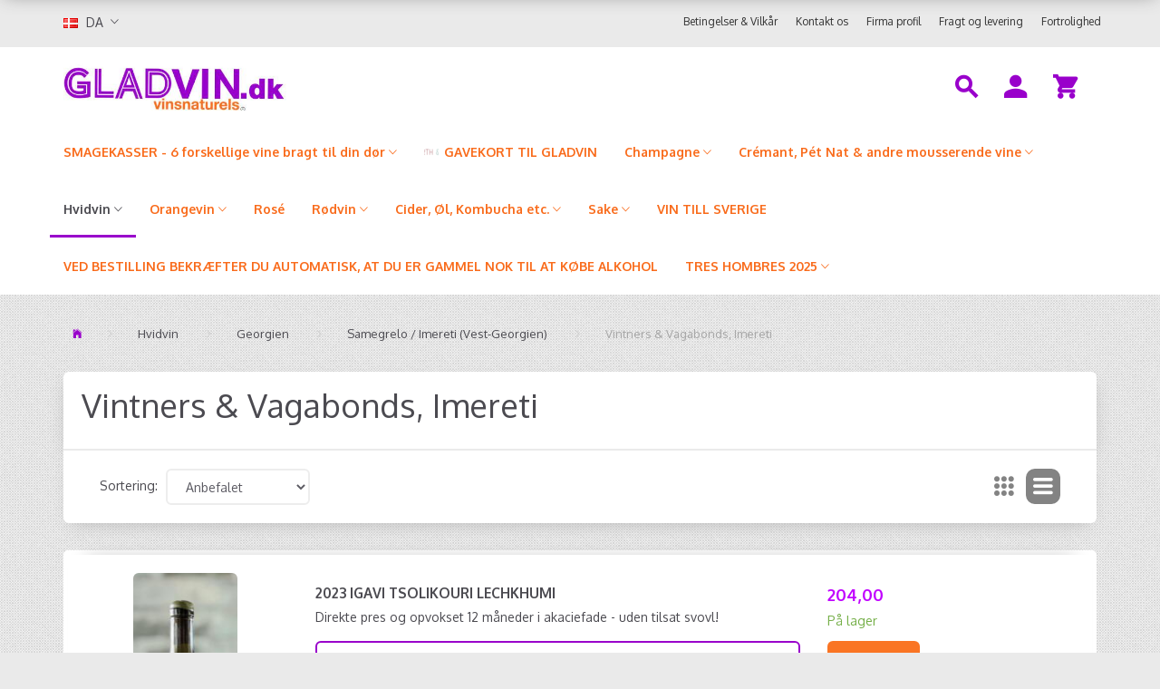

--- FILE ---
content_type: text/html; charset=UTF-8
request_url: https://gladvin.dk/vintners-vagabonds-imereti-983/
body_size: 27884
content:
<!doctype html>
<html class="no-js  "
	lang="da"
>
<head>
					<title>Vintners &amp; Vagabonds, Imereti</title>
		<meta charset="utf-8">
		<meta http-equiv="X-UA-Compatible" content="IE=edge">
				<meta name="description" content="">
				<meta name="keywords" content="">
		<meta name="viewport" content="width=device-width, initial-scale=1">
								<link rel="alternate" hreflang="x-default" href="https://gladvin.dk/vintners-vagabonds-imereti-983/">
			<link rel="alternate" hreflang="da-dk" href="https://gladvin.dk/vintners-vagabonds-imereti-983/">
		<link rel="alternate" hreflang="en-dk" href="https://gladvin.dk/en/vintners-vagabonds-imereti-983/">
		
	<link rel="apple-touch-icon" href="/apple-touch-icon.png?v=832717707">
	<link rel="icon" href="/favicon.ico?v=1517954735">

			<noscript>
	<style>
		.mm-inner .dropup,
		.mm-inner .dropdown {
			position: relative !important;
		}

		.dropdown:hover > .dropdown-menu {
			display: block !important;
			visibility: visible !important;
			opacity: 1;
		}

		.image.loading {
			opacity: 1;
		}

		.search-popup:hover .search {
			display: block;
		}
	</style>
</noscript>

<link rel="stylesheet" href="/build/frontend-theme/480.04a0f6ae.css"><link rel="stylesheet" href="/build/frontend-theme/theme.1d9de8fd.css">
	
			<script id="obbIePolyfills">

	/**
	 * Object.assign() for IE11
	 * https://developer.mozilla.org/en-US/docs/Web/JavaScript/Reference/Global_Objects/Object/assign#Polyfill
	 */
	if (typeof Object.assign !== 'function') {

		Object.defineProperty(Object, 'assign', {

			value: function assign(target, varArgs) {

				// TypeError if undefined or null
				if (target == null) {
					throw new TypeError('Cannot convert undefined or null to object');
				}

				var to = Object(target);

				for (var index = 1; index < arguments.length; index++) {

					var nextSource = arguments[index];

					if (nextSource != null) {

						for (var nextKey in nextSource) {

							// Avoid bugs when hasOwnProperty is shadowed
							if (Object.prototype.hasOwnProperty.call(nextSource, nextKey)) {
								to[nextKey] = nextSource[nextKey];
							}
						}
					}
				}

				return to;
			},

			writable: true,
			configurable: true
		});
	}

</script>
<script id="obbJqueryShim">

		!function(){var n=[],t=function(t){n.push(t)},o={ready:function(n){t(n)}};window.jQuery=window.$=function(n){return"function"==typeof n&&t(n),o},document.addEventListener("obbReady",function(){for(var t=n.shift();t;)t(),t=n.shift()})}();

	
</script>

<script id="obbInit">

	document.documentElement.className += (self === top) ? ' not-in-iframe' : ' in-iframe';

	window.obb = {

		DEVMODE: false,

		components: {},

		constants: {
			IS_IN_IFRAME: (self !== top),
		},

		data: {
			possibleDiscountUrl: '/discount/check-product',
			possibleWishlistUrl: '/wishlist/check',
			buildSliderUrl: '/slider',
		},

		fn: {},

		jsServerLoggerEnabled: false,
	};

</script>
<script id="obbConstants">

	/** @lends obbConstants */
	obb.constants = {
		HOST: 'https://gladvin.dk',

		// Environment
		IS_PROD_MODE: true,
		IS_DEV_MODE: false,
		IS_TEST_MODE: false,
		IS_TEST_RUNNING: document.documentElement.hasAttribute('webdriver'),

		// Browser detection
		// https://stackoverflow.com/a/23522755/1949503
		IS_BROWSER_SAFARI: /^((?!chrome|android).)*safari/i.test(navigator.userAgent),

		// Current currency
		CURRENCY: 'DKK',
		// Current currency
		CURRENCY_OPT: {
			'left': '',
			'right': '',
			'thousand': '.',
			'decimal': ',',
		},

		LOCALES: [{"code":"da","locale":"da_dk"},{"code":"en","locale":"en_us"}],

		// Common data attributes
		LAZY_LOAD_BOOL_ATTR: 'data-lazy-load',

		// Current language's localization id
		LOCALE_ID: 'da',

		// Shopping cart
		SHOPPINGCART_POPUP_STATUS: false,
		BROWSER_LANGUAGE_DETECTION_ENABLE: false,
		CART_COOKIE_GUEST_ID: '_gpp_gcid',
		CART_COOKIE_POPUP_FLAG: '_gpp_sc_popup',
		CART_IMAGE_WIDTH: '40',
		CART_IMAGE_HEIGHT: '40',

		COOKIE_FE_LIST_VIEW: '_gpp_shop_clw',
		COOKIE_FE_USER: '_gpp_y',
		COOKIE_FE_PURCHASE_SESSION: '_gpp_purchase_session',
		COOKIE_FE_TRACKING: '_gpp_tupv',
		COOKIE_FE_AGE: '_gpp_age',
		COOKIE_FE_LANGUAGE: '_gpp_shop_language',

		// Category page
		PRODUCT_LISTING_LAYOUT: 'list',

		// Category filters
		FILTER_ANIMATION_DURATION: 400,
		FILTER_UPDATE_NUMBER_OF_PRODUCTS_DELAY: 400,
		FILTER_APPLY_DELAY: 2000,
		FILTER_PARAMS_WITH_MULTIPLE_VALUES_REGEXP: '^(av-\\d+|br|cat|stock|g-\\d+)$',

		// Viewport breakpoint widths
		viewport: {
			XP_MAX: 479,
			XS_MIN: 480,
			XS_MAX: 799,
			SM_MIN: 800,
			SM_MAX: 991,
			MD_MIN: 992,
			MD_MAX: 1199,
			LG_MIN: 1200,

			WIDTH_PARAM_IN_REQUEST: 'viewport_width',
			XP: 'xp',
			XS: 'xs',
			SM: 'sm',
			MD: 'md',
			LG: 'lg',
		},

		IS_SEARCH_AUTOCOMPLETE_ENABLED: true
	};

</script>

<script id="obbCookies">
	(function() {

		var obb = window.obb;

		obb.fn.setCookie = function setCookie(cname, cvalue, exdays) {
			var d = new Date();
			d.setTime(d.getTime() + (exdays * 24 * 60 * 60 * 1000));
			var expires = "expires=" + d.toUTCString();
			document.cookie = cname + "=" + cvalue + "; " + expires;
		};

		obb.fn.getCookie = function getCookie(cname) {
			var name = cname + "=";
			var ca = document.cookie.split(';');
			for (var i = 0; i < ca.length; i++) {
				var c = ca[i];
				while (c.charAt(0) == ' ') {
					c = c.substring(1);
				}
				if (c.indexOf(name) == 0) {
					return c.substring(name.length, c.length);
				}
			}
			return false;
		};

		
	})();
</script>

<script id="obbTranslations">

	/** @lends obbTranslations */
	obb.translations = {

		categories: "Kategorier",
		brands: "M\u00e6rker",
		products: "Produkter",
		pages: "Information",

		confirm: "Bekr\u00e6ft",
		confirmDelete: "Er du sikker p\u00e5 at du vil slette dette?",
		confirmDeleteWishlist: "Er du sikker p\u00e5 at du vil slette denne \u00f8nskeliste, med alt indhold?",

		add: "Tilf\u00f8j",
		moreWithEllipsis: "L\u00e6s mere...",

		foundProduct: "Fundet %s produkter",
		foundProducts: "%s produkter fundet",
		notAvailable: "Ikke tilg\u00e6ngelig",
		notFound: "Ikke fundet",
		pleaseChooseVariant: "V\u00e6lg venligst en variant",
		pleaseChooseAttribute: "V\u00e6lg venligst %s",
		pleaseChooseAttributes: "V\u00e6lg venligst %s og %s",

		viewAll: "Vis alle",
		viewAllFrom: "Se alle fra",
		quantityStep: "Denne vare s\u00e6lges kun i antal\/kolli af %s",
		quantityMinimum: "Minimum k\u00f8b af denne vare er %s",
		quantityMaximum: "Maks %s stk. kan k\u00f8bes af denne vare",

		notifications: {

			fillRequiredFields: "Ikke alle obligatoriske felter er udfyldt",
		},
		notAllProductAvaliableInSet: "Desv\u00e6rre er alle produkter i dette s\u00e6t ikke tilg\u00e6ngelige. V\u00e6lg en venligst en anden variant, eller fjern produkter som ikke er tilg\u00e6ngelige.",
		wasCopiedToClipboard: "Text was copied to clipboard",
	};

</script>


	
	<link rel="icon" href="/favicon.ico">
	
<script id="OBBGoogleAnalytics4">
	window.dataLayer = window.dataLayer || [];

	function gtag() {
		dataLayer.push(arguments);
	}

	gtag('js', new Date());






</script>

</head>

<body class="		page-category cid983 		has-products
		
	 ">
	

	<div id="page-wrapper" class="page-wrapper">

		<section id="page-inner" class="page-inner">

			<header id="header" class="site-header">
									
<div
	class="navbar-default navbar-mobile visible-xp-block visible-xs-block "
	data-hook="mobileNavbar"
	role="tabpanel"
>
	<div class="container">

		<div class="clearfix">
			
<div
	class="sidebar-toggle-wrap visible-xp-block visible-xs-block pull-left"
>
	<button
		class="btn btn-default sidebar-toggle sidebar-toggle-general"
		data-hook="toggleMobileMenu"
	>
		<i class="icon-bars">
			<span class="sr-only">Skifte navigation</span>
			<span class="icon-bar"></span>
			<span class="icon-bar"></span>
			<span class="icon-bar"></span>
		</i>
		<span>Menu</span>
	</button>
</div>

			<ul class="nav navbar-nav nav-pills navbar-mobile-tabs pull-right">

				<li>
					<a
						class="toggle-price-vat"
						title="Vis&#x20;priser&#x20;ekskl.&#x20;moms"
						href="https://gladvin.dk/_switch/price_vat"
					>
						<i class="glyphicon glyphicon-euro"></i>
					</a>
				</li>
				<li>
					<a
						class="toggle-tab-search"
						title="Søg"
						data-toggle="pill"
					>
						<i class="glyphicon glyphicon-search"></i>
					</a>
				</li>
				
				<li>
											<a
							class="login"
							data-hook="mobileNavbar-loginButton"
							title="Login"
							href="/user/"
							data-toggle="modal"
							data-target="#login-modal"
						>
							<i class="glyphicon glyphicon-user"></i>
						</a>
									</li>

									<li>
						<a
							class="toggle-tab-minicart "
							title="Cart"
							data-hook="mobileNavbar"
							href="#navbarMobileMinicart"
							data-toggle="pill"
						>
							<i class="glyphicon glyphicon-shopping-cart"></i>
							<span class="count badge"></span>
						</a>
					</li>
				
			</ul>
		</div>

		<div class="tab-content">
			<div
				class="tab-pane fade page-content tab-userbar"
				id="navbarMobileUserbar"
				data-hook="mobileNavbar-userMenu"
				role="tabpanel"
			>
				<ul class="nav navbar-nav">
					

					<li>
			<a class="login login-link"
   href="/user/"
   title="Login"
   data-toggle="modal"
   data-target="#login-modal"
	>
	<i class="glyphicon glyphicon-user"></i>
	<span class="title">
		Log ind
	</span>
</a>
		</li>
	
				</ul>
			</div>
		</div>

	</div>
</div>
														<nav class="navbar navbar-inverse hidden-xp hidden-xs" role="navigation"> 			 		 			 		 		<div class="container"> 			<div class="collapse navbar-collapse"> 				
  				
	<ul class="language nav  navbar-left navbar-nav">
			<li class="dropdown">
		<a
			class="dropdown-toggle"
			href="#"
			data-toggle="dropdown"
					>
									<img alt="da" src="/images/../bundles/openbizboxbackend/images/flags/dk.gif" width="16" height="11"/>
						<span class="title">DA</span>
			<span class="caret"></span>
		</a>
		<ul class="dropdown-menu">
							<li  class="active" >
					<a title="da" class="switch-lang-da"
						href="https://gladvin.dk/vintners-vagabonds-imereti-983/"
					    data-default-currency="DKK"
					    hreflang="da-dk"
						>
																		<img alt="da" src="/images/../bundles/openbizboxbackend/images/flags/dk.gif" width="16" height="11"/>
												<span>DA</span>
					</a>
				</li>
							<li >
					<a title="en" class="switch-lang-en"
						href="https://gladvin.dk/en/vintners-vagabonds-imereti-983/"
					    data-default-currency="DKK"
					    hreflang="en-dk"
						>
																		<img alt="en" src="/images/../bundles/openbizboxbackend/images/flags/gb.gif" width="16" height="11"/>
												<span>EN</span>
					</a>
				</li>
					</ul>
	</li>

	</ul>
	<script>
		$(function() {
			const currency = obb.fn.getCookie('_gpp_shop_currency');
			$('.language.nav a').click(function(e) {
				// intercept location. check data-default-currency. if not empty and currency cookie is empty then add ?currency to location and redirect
				const defaultCurrency = $(this).data('default-currency');
				if (defaultCurrency && !currency) {
					e.preventDefault();
					let href = $(this).attr('href');
					const separator = href.includes('?') ? '&' : '?';
					href += separator + 'currency=' + defaultCurrency;
					window.location.href = href;
				}
			});
		});
	</script>

  			
	
	<ul class="info-menu nav nav-links navbar-left navbar-nav navbar-right">
		
	
	
		
		<li class="navbar-left navbar-nav navbar-right ">
			<a href="/information/fortrolighed/">
				Fortrolighed
			</a>
		</li>

	
		
		<li class="navbar-left navbar-nav navbar-right ">
			<a href="/information/fragt-og-levering/">
				Fragt og levering
			</a>
		</li>

	
		
		<li class="navbar-left navbar-nav navbar-right ">
			<a href="/information/firma-profil/">
				Firma profil
			</a>
		</li>

	
		
		<li class="navbar-left navbar-nav navbar-right ">
			<a href="/information/kontakt-os/">
				Kontakt os
			</a>
		</li>

	
		
		<li class="navbar-left navbar-nav navbar-right ">
			<a href="/information/betingelser-vilkar/">
				Betingelser & Vilkår
			</a>
		</li>

	

	</ul>


 </div> 		</div> 	</nav><div class="navbar navbar-default navbar-fixed-height"> 			 		 			 		 			 		 			 		 			 		 		<div class="container"> 			<div class="row"> 			 		 			 		 			 		 			 		 			 		 			 		 				<div class="col-md-9"> 					
<div
	class="logo navbar-left navbar-nav logo-kind-image"
	
	id="logo"
>
	<a
			aria-label="gladvin"
			href="/"
			data-store-name="gladvin"
		><img
					class="logo-image"
					src="https://gladvin.dk/media/cache/logo_thumb_origin/images/logo/New-logo-for-Gladvin6.jpg?1465206225"
					alt="gladvin"
				></a></div>
  				</div> 				<div class="col-md-15"> 					<nav class="navbar-right navbar-nav hidden-xp hidden-xs" role="navigation"> 						
<ul class="search-popup nav navbar-nav pull-left"
	
>
	<li
		class="dropdown"
	>
		<a
			href="#"
					>
			<i class="glyphicon glyphicon-search"></i>
		</a>
	</li>
</ul>
  						

	<ul
		class="userbar nav navbar-nav pull-left"
		id="userbar"
		
	>

		
					<li>
				<a class="login login-link"
   href="/user/"
   title="Login"
   data-toggle="modal"
   data-target="#login-modal"
	>
	<i class="glyphicon glyphicon-user"></i>
	<span class="title">
		Log ind
	</span>
</a>
			</li>
			</ul>

  						
	<ul
		class="minicart minicart-wide  nav navbar-nav pull-right"
		id="minicart"
		
	>
		<li
			class="dropdown"
			data-backdrop="static"
			data-dropdown-align="right"
			data-reload-name="cart"
			data-reload-url="/cart/show/minicart/wide"
		>
			
<a aria-label="Indkøbskurv" href="/cart/"  data-toggle="dropdown" data-hover="dropdown" data-link-is-clickable>

	<i class="glyphicon glyphicon-shopping-cart"></i>
	<span class="title">
		Indkøbskurv
	</span>
	<span class="total">
		
	</span>
	<span class="count badge">
		0
	</span>

</a>

<div class="dropdown-menu prevent-click-event-propagation">
	

	<div class="cart cart-wide panel panel-default  "
		
	>
		<div class="panel-heading">
			Indkøbskurv
		</div>

		<div class="panel-body"
			 data-reload-name="cart"
			 data-reload-url="/cart/show/cartbody_minified/wide"
		>
			

	<div class="inner empty">
		<span class="empty-cart-message">
			Din indkøbskurv er tom!
		</span>
	</div>




			
	<div class="cards ">
					<img src="https://gladvin.dk/media/cache/small_cards/images/certificates/amex.gif" alt="paymentlogo">
					<img src="https://gladvin.dk/media/cache/small_cards/images/certificates/dankort.gif" alt="paymentlogo">
					<img src="https://gladvin.dk/media/cache/small_cards/images/certificates/maestro.gif" alt="paymentlogo">
					<img src="https://gladvin.dk/media/cache/small_cards/images/certificates/mastercard.gif" alt="paymentlogo">
					<img src="https://gladvin.dk/media/cache/small_cards/images/certificates/visa.gif" alt="paymentlogo">
					<img src="https://gladvin.dk/media/cache/small_cards/images/certificates/visa_electron.gif" alt="paymentlogo">
			</div>
		</div>

		<div class="panel-footer">

			<form action="/checkout">
				<button type="submit" class="btn btn-primary btn-block">
					Til kassen
				</button>
			</form>

			<form action="/cart/">
				<button type="submit" class="btn btn-default btn-block">
					Se indkøbskurv
				</button>
			</form>
		</div>

	</div>
</div>

		</li>
	</ul>
  					</nav> 					 				</div> 			</div> 		</div> 	</div><nav class="navbar navbar-default mm" role="navigation"> 			 		 			<div class="container"> 				<div class="collapse navbar-collapse"> 				



					
		<ul class="horizontal-categories-menu nav navbar-nav hidden-xp hidden-xs navbar-left navbar-nav mm-inner max-level-3 ">
											
						 	
								
	<li class="cid398 level1 has-children dropdown"
					data-dropdown-align="left"
			>
		<a class="dropdown-toggle"
		   href="/smagekasser-6-forskellige-vine-bragt-til-din-doer-398/"
							data-toggle="dropdown"
				data-hover="dropdown"
				data-link-is-clickable
					>
			
			<span class="col-title">
				<span class="title">SMAGEKASSER - 6 forskellige vine bragt til din dør</span>

				
				<span class="caret"></span>
				</span>
		</a>

											
								<ul class="dropdown-menu hidden">
				
																			
		
			
	<li class="cid1084 level2"
			>
		<a class=""
		   href="/nin-ortiz-kasser-1084/"
					>
			
			<span class="col-title">
				<span class="title">Nin-Ortiz-kasser</span>

				
				</span>
		</a>

						
			</li>

												</ul>
			</li>

											
						 	
			
	<li class="cid1146 level1"
					data-dropdown-align="left"
			>
		<a class=""
		   href="/gavekort-til-gladvin-1146/"
					>
							<div class="col-image">
					<img
						src="https://gladvin.dk/media/cache/icon_16x16/category-images/11/46/RR%20Logo%20New1732544791.2448.png?1732544791"
						width="16"
						height="16"
					>
				</div>
			
			<span class="col-title">
				<span class="title">GAVEKORT TIL GLADVIN</span>

				
				</span>
		</a>

						
			</li>

											
						 	
								
	<li class="cid1229 level1 has-children dropdown"
					data-dropdown-align="left"
			>
		<a class="dropdown-toggle"
		   href="/champagne-1229/"
							data-toggle="dropdown"
				data-hover="dropdown"
				data-link-is-clickable
					>
			
			<span class="col-title">
				<span class="title">Champagne</span>

				
				<span class="caret"></span>
				</span>
		</a>

											
								<ul class="dropdown-menu hidden">
				
																			
		
								
	<li class="cid548 level2 has-children"
			>
		<a class=""
		   href="/champagne-dufour-francoise-martinot-548/"
					>
			
			<span class="col-title">
				<span class="title">Champagne Dufour &amp; Francoise Martinot</span>

				
				</span>
		</a>

											
								<ul class="">
				
																			
		
			
	<li class="cid755 level3"
			>
		<a class=""
		   href="/stille-vine-755/"
					>
			
			<span class="col-title">
				<span class="title">Stille vine</span>

				
				</span>
		</a>

											
			</li>

												</ul>
			</li>

															
		
								
	<li class="cid143 level2 has-children"
			>
		<a class=""
		   href="/champagne-dufour-143/"
					>
			
			<span class="col-title">
				<span class="title">Champagne Dufour</span>

				
				</span>
		</a>

											
								<ul class="">
				
																			
		
			
	<li class="cid754 level3"
			>
		<a class=""
		   href="/stille-vine-754/"
					>
			
			<span class="col-title">
				<span class="title">Stille vine</span>

				
				</span>
		</a>

											
			</li>

												</ul>
			</li>

															
		
			
	<li class="cid997 level2"
			>
		<a class=""
		   href="/champagne-julie-dufour-997/"
					>
			
			<span class="col-title">
				<span class="title">Champagne Julie Dufour</span>

				
				</span>
		</a>

						
			</li>

															
		
								
	<li class="cid1161 level2 has-children"
			>
		<a class=""
		   href="/champagne-bonnet-ponson-1161/"
					>
			
			<span class="col-title">
				<span class="title">Champagne Bonnet-Ponson</span>

				
				</span>
		</a>

											
								<ul class="">
				
																			
		
			
	<li class="cid1232 level3"
			>
		<a class=""
		   href="/stille-vine-1232/"
					>
			
			<span class="col-title">
				<span class="title">Stille vine</span>

				
				</span>
		</a>

											
			</li>

												</ul>
			</li>

															
		
			
	<li class="cid1230 level2"
			>
		<a class=""
		   href="/champagne-romain-thomas-hnin-1230/"
					>
			
			<span class="col-title">
				<span class="title">Champagne Romain &amp; Thomas Hénin</span>

				
				</span>
		</a>

						
			</li>

												</ul>
			</li>

											
						 	
								
	<li class="cid136 level1 has-children dropdown"
					data-dropdown-align="left"
			>
		<a class="dropdown-toggle"
		   href="/crmant-pt-nat-andre-mousserende-vine-136/"
							data-toggle="dropdown"
				data-hover="dropdown"
				data-link-is-clickable
					>
			
			<span class="col-title">
				<span class="title">Crémant, Pét Nat &amp; andre mousserende vine</span>

				
				<span class="caret"></span>
				</span>
		</a>

											
								<ul class="dropdown-menu hidden">
				
																			
		
			
	<li class="cid308 level2"
			>
		<a class=""
		   href="/bndicte-stphane-tissot-arbois-jura-308/"
					>
			
			<span class="col-title">
				<span class="title">Bénédicte &amp; Stéphane Tissot, Arbois, Jura</span>

				
				</span>
		</a>

						
			</li>

															
		
			
	<li class="cid439 level2"
			>
		<a class=""
		   href="/casa-pardet-costers-del-segre-439/"
					>
			
			<span class="col-title">
				<span class="title">Casa Pardet, Costers del Segre</span>

				
				</span>
		</a>

						
			</li>

															
		
			
	<li class="cid306 level2"
			>
		<a class=""
		   href="/chteau-de-passavant-anjou-loire-306/"
					>
			
			<span class="col-title">
				<span class="title">Château de Passavant, Anjou, Loire</span>

				
				</span>
		</a>

						
			</li>

															
		
								
	<li class="cid305 level2 has-children"
			>
		<a class=""
		   href="/clos-lentiscus-manel-joan-avio-peneds-305/"
					>
			
			<span class="col-title">
				<span class="title">Clos Lentiscus, Manel &amp; Joan Aviño, Penedés</span>

				
				</span>
		</a>

											
								<ul class="">
				
																			
		
			
	<li class="cid733 level3"
			>
		<a class=""
		   href="/nrias-wines-733/"
					>
			
			<span class="col-title">
				<span class="title">Núria&#039;s Wines</span>

				
				</span>
		</a>

											
			</li>

												</ul>
			</li>

															
		
			
	<li class="cid343 level2"
			>
		<a class=""
		   href="/cueva-by-mariano-valencia-343/"
					>
			
			<span class="col-title">
				<span class="title">Cueva by Mariano, Valencia</span>

				
				</span>
		</a>

						
			</li>

															
		
			
	<li class="cid436 level2"
			>
		<a class=""
		   href="/domaine-mirebeau-bruno-rochard-anjou-436/"
					>
			
			<span class="col-title">
				<span class="title">Domaine Mirebeau, Bruno Rochard, Anjou</span>

				
				</span>
		</a>

						
			</li>

															
		
			
	<li class="cid807 level2"
			>
		<a class=""
		   href="/fernando-angulo-jerez-807/"
					>
			
			<span class="col-title">
				<span class="title">Fernando Angulo, Jerez</span>

				
				</span>
		</a>

						
			</li>

															
		
			
	<li class="cid307 level2"
			>
		<a class=""
		   href="/la-sorga-rousillon-307/"
					>
			
			<span class="col-title">
				<span class="title">La Sorga, Rousillon</span>

				
				</span>
		</a>

						
			</li>

															
		
			
	<li class="cid437 level2"
			>
		<a class=""
		   href="/maisons-brles-touraine-loire-437/"
					>
			
			<span class="col-title">
				<span class="title">Maisons Brûlées, Touraine, Loire</span>

				
				</span>
		</a>

						
			</li>

															
		
			
	<li class="cid424 level2"
			>
		<a class=""
		   href="/microbio-wines-segovia-424/"
					>
			
			<span class="col-title">
				<span class="title">Microbio Wines, Segovia</span>

				
				</span>
		</a>

						
			</li>

															
		
			
	<li class="cid1137 level2"
			>
		<a class=""
		   href="/nin-y-ortiz-priorato-1137/"
					>
			
			<span class="col-title">
				<span class="title">Nin y Ortiz, Priorato</span>

				
				</span>
		</a>

						
			</li>

															
		
			
	<li class="cid805 level2"
			>
		<a class=""
		   href="/nuria-renom-peneds-805/"
					>
			
			<span class="col-title">
				<span class="title">Nuria Renom, Penedès</span>

				
				</span>
		</a>

						
			</li>

															
		
								
	<li class="cid272 level2 has-children"
			>
		<a class=""
		   href="/partida-creus-baix-peneds-272/"
					>
			
			<span class="col-title">
				<span class="title">Partida Creus, Baix Penedés</span>

				
				</span>
		</a>

											
								<ul class="">
				
																			
		
			
	<li class="cid634 level3"
			>
		<a class=""
		   href="/hvide-bobler-634/"
					>
			
			<span class="col-title">
				<span class="title">Hvide Bobler</span>

				
				</span>
		</a>

											
			</li>

															
		
			
	<li class="cid635 level3"
			>
		<a class=""
		   href="/roede-bobler-635/"
					>
			
			<span class="col-title">
				<span class="title">Røde Bobler</span>

				
				</span>
		</a>

											
			</li>

												</ul>
			</li>

															
		
			
	<li class="cid475 level2"
			>
		<a class=""
		   href="/toby-bainbridge-anjou-475/"
					>
			
			<span class="col-title">
				<span class="title">Toby Bainbridge, Anjou</span>

				
				</span>
		</a>

						
			</li>

															
		
			
	<li class="cid571 level2"
			>
		<a class=""
		   href="/vino-sexto-elemento-valencia-571/"
					>
			
			<span class="col-title">
				<span class="title">Vino Sexto Elemento, Valencia</span>

				
				</span>
		</a>

						
			</li>

															
		
			
	<li class="cid1130 level2"
			>
		<a class=""
		   href="/samuel-prraga-mlaga-1130/"
					>
			
			<span class="col-title">
				<span class="title">Samuel Párraga, Málaga</span>

				
				</span>
		</a>

						
			</li>

															
		
			
	<li class="cid309 level2"
			>
		<a class=""
		   href="/andre-mousserende-vine-309/"
					>
			
			<span class="col-title">
				<span class="title">Andre mousserende vine</span>

				
				</span>
		</a>

						
			</li>

															
		
			
	<li class="cid663 level2"
			>
		<a class=""
		   href="/fragt-til-bornholm-663/"
					>
			
			<span class="col-title">
				<span class="title">FRAGT TIL BORNHOLM</span>

				
				</span>
		</a>

						
			</li>

												</ul>
			</li>

											
						 	
								
	<li class="cid9 level1 parent has-children dropdown"
					data-dropdown-align="left"
			>
		<a class="dropdown-toggle"
		   href="/hvidvin-9/"
							data-toggle="dropdown"
				data-hover="dropdown"
				data-link-is-clickable
					>
			
			<span class="col-title">
				<span class="title">Hvidvin</span>

				
				<span class="caret"></span>
				</span>
		</a>

											
								<ul class="dropdown-menu hidden">
				
																			
		
								
	<li class="cid10 level2 has-children"
			>
		<a class=""
		   href="/loire-10/"
					>
			
			<span class="col-title">
				<span class="title">Loire</span>

				
				</span>
		</a>

											
								<ul class="">
				
																			
		
			
	<li class="cid17 level3"
			>
		<a class=""
		   href="/anjou-17/"
					>
			
			<span class="col-title">
				<span class="title">Anjou</span>

				
				</span>
		</a>

											
			</li>

															
		
			
	<li class="cid244 level3"
			>
		<a class=""
		   href="/bourgueil-chinon-244/"
					>
			
			<span class="col-title">
				<span class="title">Bourgueil &amp; Chinon</span>

				
				</span>
		</a>

											
			</li>

															
		
			
	<li class="cid43 level3"
			>
		<a class=""
		   href="/cheverny-43/"
					>
			
			<span class="col-title">
				<span class="title">Cheverny</span>

				
				</span>
		</a>

											
			</li>

															
		
			
	<li class="cid1074 level3"
			>
		<a class=""
		   href="/coteaux-dancenis-1074/"
					>
			
			<span class="col-title">
				<span class="title">Coteaux d&#039;Ancenis</span>

				
				</span>
		</a>

											
			</li>

															
		
			
	<li class="cid23 level3"
			>
		<a class=""
		   href="/fiefs-vendeens-23/"
					>
			
			<span class="col-title">
				<span class="title">Fiefs Vendeens</span>

				
				</span>
		</a>

											
			</li>

															
		
			
	<li class="cid11 level3"
			>
		<a class=""
		   href="/muscadet-11/"
					>
			
			<span class="col-title">
				<span class="title">Muscadet</span>

				
				</span>
		</a>

											
			</li>

															
		
			
	<li class="cid53 level3"
			>
		<a class=""
		   href="/pouilly-fum-53/"
					>
			
			<span class="col-title">
				<span class="title">Pouilly-Fumé</span>

				
				</span>
		</a>

											
			</li>

															
		
			
	<li class="cid37 level3"
			>
		<a class=""
		   href="/saumur-37/"
					>
			
			<span class="col-title">
				<span class="title">Saumur</span>

				
				</span>
		</a>

											
			</li>

															
		
			
	<li class="cid35 level3"
			>
		<a class=""
		   href="/savennires-35/"
					>
			
			<span class="col-title">
				<span class="title">Savennières</span>

				
				</span>
		</a>

											
			</li>

															
		
			
	<li class="cid40 level3"
			>
		<a class=""
		   href="/touraine-40/"
					>
			
			<span class="col-title">
				<span class="title">Touraine</span>

				
				</span>
		</a>

											
			</li>

												</ul>
			</li>

															
		
								
	<li class="cid56 level2 has-children"
			>
		<a class=""
		   href="/resten-af-frankrig-56/"
					>
			
			<span class="col-title">
				<span class="title">(resten af) Frankrig</span>

				
				</span>
		</a>

											
								<ul class="">
				
																			
		
			
	<li class="cid59 level3"
			>
		<a class=""
		   href="/alsace-59/"
					>
			
			<span class="col-title">
				<span class="title">Alsace</span>

				
				</span>
		</a>

											
			</li>

															
		
			
	<li class="cid700 level3"
			>
		<a class=""
		   href="/champagne-ctx-champenois-700/"
					>
			
			<span class="col-title">
				<span class="title">Champagne (Ctx Champenois)</span>

				
				</span>
		</a>

											
			</li>

															
		
			
	<li class="cid62 level3"
			>
		<a class=""
		   href="/bourgogne-beaujolais-62/"
					>
			
			<span class="col-title">
				<span class="title">Bourgogne &amp; Beaujolais</span>

				
				</span>
		</a>

											
			</li>

															
		
			
	<li class="cid57 level3"
			>
		<a class=""
		   href="/jura-savoie-bugey-57/"
					>
			
			<span class="col-title">
				<span class="title">Jura, Savoie &amp; Bugey</span>

				
				</span>
		</a>

											
			</li>

															
		
			
	<li class="cid67 level3"
			>
		<a class=""
		   href="/rhne-provence-67/"
					>
			
			<span class="col-title">
				<span class="title">Rhône &amp; Provence</span>

				
				</span>
		</a>

											
			</li>

															
		
			
	<li class="cid250 level3"
			>
		<a class=""
		   href="/ardche-250/"
					>
			
			<span class="col-title">
				<span class="title">Ardèche</span>

				
				</span>
		</a>

											
			</li>

															
		
			
	<li class="cid69 level3"
			>
		<a class=""
		   href="/syd-og-vestfrankrig-69/"
					>
			
			<span class="col-title">
				<span class="title">Syd- og Vestfrankrig</span>

				
				</span>
		</a>

											
			</li>

												</ul>
			</li>

															
		
								
	<li class="cid904 level2 has-children"
			>
		<a class=""
		   href="/catalonien-904/"
					>
			
			<span class="col-title">
				<span class="title">Catalonien</span>

				
				</span>
		</a>

											
								<ul class="">
				
																			
		
			
	<li class="cid1192 level3"
			>
		<a class=""
		   href="/ana-martn-terra-alta-1192/"
					>
			
			<span class="col-title">
				<span class="title">Ana Martín, Terra Alta</span>

				
				</span>
		</a>

											
			</li>

															
		
			
	<li class="cid269 level3"
			>
		<a class=""
		   href="/casa-pardet-josep-torres-vilamaj-269/"
					>
			
			<span class="col-title">
				<span class="title">Casa Pardet, Josep Torres Vilamajó</span>

				
				</span>
		</a>

											
			</li>

															
		
			
	<li class="cid404 level3"
			>
		<a class=""
		   href="/clos-lentiscus-peneds-404/"
					>
			
			<span class="col-title">
				<span class="title">Clos Lentiscus, Penedès</span>

				
				</span>
		</a>

											
			</li>

															
		
			
	<li class="cid1194 level3"
			>
		<a class=""
		   href="/emilie-mutombo-baix-peneds-1194/"
					>
			
			<span class="col-title">
				<span class="title">Emilie Mutombo, Baix Penedès</span>

				
				</span>
		</a>

											
			</li>

															
		
			
	<li class="cid73 level3"
			>
		<a class=""
		   href="/escoda-sanahuja-conca-de-barbera-73/"
					>
			
			<span class="col-title">
				<span class="title">Escoda-Sanahuja, Conca de Barbera</span>

				
				</span>
		</a>

											
			</li>

															
		
			
	<li class="cid274 level3"
			>
		<a class=""
		   href="/mendall-alicia-laureano-serres-terra-alta-274/"
					>
			
			<span class="col-title">
				<span class="title">Mendall / Alicia &amp; Laureano Serres, Terra Alta</span>

				
				</span>
		</a>

											
			</li>

															
		
			
	<li class="cid218 level3"
			>
		<a class=""
		   href="/nin-y-ortiz-priorat-218/"
					>
			
			<span class="col-title">
				<span class="title">Nin y Ortiz, Priorat</span>

				
				</span>
		</a>

											
			</li>

															
		
			
	<li class="cid1006 level3"
			>
		<a class=""
		   href="/la-furtiva-terra-alta-1006/"
					>
			
			<span class="col-title">
				<span class="title">La Furtiva, Terra Alta</span>

				
				</span>
		</a>

											
			</li>

															
		
			
	<li class="cid804 level3"
			>
		<a class=""
		   href="/nuria-renom-peneds-804/"
					>
			
			<span class="col-title">
				<span class="title">Nuria Renom, Penedès</span>

				
				</span>
		</a>

											
			</li>

															
		
			
	<li class="cid372 level3"
			>
		<a class=""
		   href="/oriol-artigas-372/"
					>
			
			<span class="col-title">
				<span class="title">Oriol Artigas</span>

				
				</span>
		</a>

											
			</li>

															
		
			
	<li class="cid216 level3"
			>
		<a class=""
		   href="/partida-creus-baix-peneds-216/"
					>
			
			<span class="col-title">
				<span class="title">Partida Creus, Baix Penedés</span>

				
				</span>
		</a>

											
			</li>

															
		
			
	<li class="cid215 level3"
			>
		<a class=""
		   href="/porcellnic-peneds-215/"
					>
			
			<span class="col-title">
				<span class="title">Porcellánic, Penedés</span>

				
				</span>
		</a>

											
			</li>

												</ul>
			</li>

															
		
								
	<li class="cid72 level2 has-children"
			>
		<a class=""
		   href="/resten-af-spanien-72/"
					>
			
			<span class="col-title">
				<span class="title">(resten af) Spanien</span>

				
				</span>
		</a>

											
								<ul class="">
				
																			
		
			
	<li class="cid275 level3"
			>
		<a class=""
		   href="/cueva-by-mariano-valencia-275/"
					>
			
			<span class="col-title">
				<span class="title">Cueva by Mariano, Valencia</span>

				
				</span>
		</a>

											
			</li>

															
		
			
	<li class="cid1165 level3"
			>
		<a class=""
		   href="/el-regreso-los-marcos-utiel-1165/"
					>
			
			<span class="col-title">
				<span class="title">El Regreso, Los Marcos-Utiel</span>

				
				</span>
		</a>

											
			</li>

															
		
			
	<li class="cid744 level3"
			>
		<a class=""
		   href="/esencia-rural-toledo-744/"
					>
			
			<span class="col-title">
				<span class="title">Esencia Rural, Toledo</span>

				
				</span>
		</a>

											
			</li>

															
		
			
	<li class="cid806 level3"
			>
		<a class=""
		   href="/fernando-angulo-jerez-806/"
					>
			
			<span class="col-title">
				<span class="title">Fernando Angulo, Jerez</span>

				
				</span>
		</a>

											
			</li>

															
		
			
	<li class="cid1069 level3"
			>
		<a class=""
		   href="/jon-goenaga-getariaka-txakolina-1069/"
					>
			
			<span class="col-title">
				<span class="title">Jon Goenaga, Getariaka Txakolina</span>

				
				</span>
		</a>

											
			</li>

															
		
			
	<li class="cid321 level3"
			>
		<a class=""
		   href="/microbio-wines-segovia-321/"
					>
			
			<span class="col-title">
				<span class="title">Microbio Wines, Segovia</span>

				
				</span>
		</a>

											
			</li>

															
		
			
	<li class="cid1039 level3"
			>
		<a class=""
		   href="/tren-de-vida-los-marcos-utiel-1039/"
					>
			
			<span class="col-title">
				<span class="title">Tren de Vida, Los Marcos-Utiel</span>

				
				</span>
		</a>

											
			</li>

															
		
			
	<li class="cid296 level3"
			>
		<a class=""
		   href="/naranjuez-granada-296/"
					>
			
			<span class="col-title">
				<span class="title">Naranjuez, Granada</span>

				
				</span>
		</a>

											
			</li>

															
		
			
	<li class="cid401 level3"
			>
		<a class=""
		   href="/vino-sexto-elemento-valencia-401/"
					>
			
			<span class="col-title">
				<span class="title">Vino Sexto Elemento, Valencia</span>

				
				</span>
		</a>

											
			</li>

															
		
			
	<li class="cid1102 level3"
			>
		<a class=""
		   href="/traginer-borratx-los-marcos-utiel-1102/"
					>
			
			<span class="col-title">
				<span class="title">Traginer Borratxí, Los Marcos-Utiel</span>

				
				</span>
		</a>

											
			</li>

															
		
			
	<li class="cid1129 level3"
			>
		<a class=""
		   href="/samuel-prraga-mlaga-1129/"
					>
			
			<span class="col-title">
				<span class="title">Samuel Párraga, Málaga</span>

				
				</span>
		</a>

											
			</li>

												</ul>
			</li>

															
		
								
	<li class="cid906 level2 has-children"
			>
		<a class=""
		   href="/portugal-906/"
					>
			
			<span class="col-title">
				<span class="title">Portugal</span>

				
				</span>
		</a>

											
								<ul class="">
				
																			
		
			
	<li class="cid75 level3"
			>
		<a class=""
		   href="/casa-de-mouraz-do-75/"
					>
			
			<span class="col-title">
				<span class="title">Casa de Mouraz, Dão</span>

				
				</span>
		</a>

											
			</li>

												</ul>
			</li>

															
		
								
	<li class="cid76 level2 has-children"
			>
		<a class=""
		   href="/italien-76/"
					>
			
			<span class="col-title">
				<span class="title">Italien</span>

				
				</span>
		</a>

											
								<ul class="">
				
																			
		
			
	<li class="cid387 level3"
			>
		<a class=""
		   href="/al-di-l-del-fiume-emilia-romagna-387/"
					>
			
			<span class="col-title">
				<span class="title">Al di là del Fiume, Emilia Romagna</span>

				
				</span>
		</a>

											
			</li>

															
		
			
	<li class="cid277 level3"
			>
		<a class=""
		   href="/bera-canelli-piemonte-277/"
					>
			
			<span class="col-title">
				<span class="title">Bera, Canelli Piemonte</span>

				
				</span>
		</a>

											
			</li>

															
		
			
	<li class="cid77 level3"
			>
		<a class=""
		   href="/cascina-degli-ulivi-piemonte-77/"
					>
			
			<span class="col-title">
				<span class="title">Cascina degli Ulivi, Piemonte</span>

				
				</span>
		</a>

											
			</li>

															
		
			
	<li class="cid79 level3"
			>
		<a class=""
		   href="/denavolo-emiglia-romagna-79/"
					>
			
			<span class="col-title">
				<span class="title">Denavolo, Emiglia Romagna</span>

				
				</span>
		</a>

											
			</li>

															
		
			
	<li class="cid78 level3"
			>
		<a class=""
		   href="/la-stoppa-emiglia-romagna-78/"
					>
			
			<span class="col-title">
				<span class="title">La Stoppa, Emiglia Romagna</span>

				
				</span>
		</a>

											
			</li>

															
		
			
	<li class="cid390 level3"
			>
		<a class=""
		   href="/podere-cipolla-emilia-romagna-390/"
					>
			
			<span class="col-title">
				<span class="title">Podere Cipolla, Emilia Romagna</span>

				
				</span>
		</a>

											
			</li>

															
		
			
	<li class="cid427 level3"
			>
		<a class=""
		   href="/pcina-toscana-427/"
					>
			
			<span class="col-title">
				<span class="title">Pàcina, Toscana</span>

				
				</span>
		</a>

											
			</li>

															
		
			
	<li class="cid621 level3"
			>
		<a class=""
		   href="/paolo-foppiani-emilia-romagna-621/"
					>
			
			<span class="col-title">
				<span class="title">Paolo Foppiani, Emilia-Romagna</span>

				
				</span>
		</a>

											
			</li>

															
		
			
	<li class="cid850 level3"
			>
		<a class=""
		   href="/tenuta-fornace-lombardiet-850/"
					>
			
			<span class="col-title">
				<span class="title">Tenuta Fornace, Lombardiet</span>

				
				</span>
		</a>

											
			</li>

												</ul>
			</li>

															
		
								
	<li class="cid228 level2 parent has-children"
			>
		<a class=""
		   href="/georgien-228/"
					>
			
			<span class="col-title">
				<span class="title">Georgien</span>

				
				</span>
		</a>

											
								<ul class="">
				
																			
		
			
	<li class="cid979 level3 parent"
			>
		<a class=""
		   href="/samegrelo-imereti-vest-georgien-979/"
					>
			
			<span class="col-title">
				<span class="title">Samegrelo / Imereti (Vest-Georgien)</span>

				
				</span>
		</a>

											
			</li>

															
		
			
	<li class="cid980 level3"
			>
		<a class=""
		   href="/kartli-kakheti-oest-georgien-980/"
					>
			
			<span class="col-title">
				<span class="title">Kartli / Kakheti (Øst-Georgien)</span>

				
				</span>
		</a>

											
			</li>

												</ul>
			</li>

															
		
								
	<li class="cid82 level2 has-children"
			>
		<a class=""
		   href="/tyskland-og-oestrig-82/"
					>
			
			<span class="col-title">
				<span class="title">Tyskland og Østrig</span>

				
				</span>
		</a>

											
								<ul class="">
				
																			
		
			
	<li class="cid231 level3"
			>
		<a class=""
		   href="/bruuder-dr-becker-rheinhessen-231/"
					>
			
			<span class="col-title">
				<span class="title">Brüder Dr. Becker, Rheinhessen</span>

				
				</span>
		</a>

											
			</li>

															
		
			
	<li class="cid279 level3"
			>
		<a class=""
		   href="/karl-schnabel-steiermark-ousterreich-279/"
					>
			
			<span class="col-title">
				<span class="title">Karl Schnabel, Steiermark, Österreich</span>

				
				</span>
		</a>

											
			</li>

															
		
			
	<li class="cid462 level3"
			>
		<a class=""
		   href="/andreas-mann-rheinhessen-462/"
					>
			
			<span class="col-title">
				<span class="title">Andreas Mann, Rheinhessen</span>

				
				</span>
		</a>

											
			</li>

															
		
			
	<li class="cid1223 level3"
			>
		<a class=""
		   href="/vin-de-la-gamba-rheinhessen-1223/"
					>
			
			<span class="col-title">
				<span class="title">Vin de La Gamba, Rheinhessen</span>

				
				</span>
		</a>

											
			</li>

															
		
			
	<li class="cid464 level3"
			>
		<a class=""
		   href="/martin-wourner-rheinhessen-464/"
					>
			
			<span class="col-title">
				<span class="title">Martin Wörner, Rheinhessen</span>

				
				</span>
		</a>

											
			</li>

															
		
			
	<li class="cid895 level3"
			>
		<a class=""
		   href="/ploder-rosenberg-vulkanland-steiermark-oesterreich-895/"
					>
			
			<span class="col-title">
				<span class="title">Ploder-Rosenberg, Vulkanland Steiermark, Österreich</span>

				
				</span>
		</a>

											
			</li>

												</ul>
			</li>

															
		
								
	<li class="cid839 level2 has-children"
			>
		<a class=""
		   href="/graekenland-839/"
					>
			
			<span class="col-title">
				<span class="title">Grækenland</span>

				
				</span>
		</a>

											
								<ul class="">
				
																			
		
			
	<li class="cid840 level3"
			>
		<a class=""
		   href="/domaine-de-kalathas-tinos-840/"
					>
			
			<span class="col-title">
				<span class="title">Domaine de Kalathas, Tinos</span>

				
				</span>
		</a>

											
			</li>

												</ul>
			</li>

															
		
								
	<li class="cid556 level2 has-children"
			>
		<a class=""
		   href="/australien-556/"
					>
			
			<span class="col-title">
				<span class="title">Australien</span>

				
				</span>
		</a>

											
								<ul class="">
				
																			
		
			
	<li class="cid378 level3"
			>
		<a class=""
		   href="/manon-adelaide-hills-378/"
					>
			
			<span class="col-title">
				<span class="title">Manon, Adelaide Hills</span>

				
				</span>
		</a>

											
			</li>

															
		
			
	<li class="cid415 level3"
			>
		<a class=""
		   href="/sam-vinciullo-magaret-river-wa-415/"
					>
			
			<span class="col-title">
				<span class="title">Sam Vinciullo, Magaret River, WA</span>

				
				</span>
		</a>

											
			</li>

												</ul>
			</li>

															
		
								
	<li class="cid557 level2 has-children"
			>
		<a class=""
		   href="/usa-557/"
					>
			
			<span class="col-title">
				<span class="title">USA</span>

				
				</span>
		</a>

											
								<ul class="">
				
																			
		
			
	<li class="cid392 level3"
			>
		<a class=""
		   href="/les-lunes-wines-orinda-california-392/"
					>
			
			<span class="col-title">
				<span class="title">Les Lunes Wines, Orinda, California</span>

				
				</span>
		</a>

											
			</li>

															
		
			
	<li class="cid396 level3"
			>
		<a class=""
		   href="/ruth-lewandowski-wines-sonoma-california-396/"
					>
			
			<span class="col-title">
				<span class="title">Ruth Lewandowski Wines, Sonoma, California</span>

				
				</span>
		</a>

											
			</li>

												</ul>
			</li>

															
		
								
	<li class="cid481 level2 has-children"
			>
		<a class=""
		   href="/chile-481/"
					>
			
			<span class="col-title">
				<span class="title">Chile</span>

				
				</span>
		</a>

											
								<ul class="">
				
																			
		
			
	<li class="cid488 level3"
			>
		<a class=""
		   href="/agricola-luyt-valle-del-maule-488/"
					>
			
			<span class="col-title">
				<span class="title">Agricola Luyt, Valle del Maule</span>

				
				</span>
		</a>

											
			</li>

															
		
			
	<li class="cid490 level3"
			>
		<a class=""
		   href="/gustavo-martinez-valle-del-itata-490/"
					>
			
			<span class="col-title">
				<span class="title">Gustavo Martinez, Valle del Itata</span>

				
				</span>
		</a>

											
			</li>

															
		
			
	<li class="cid482 level3"
			>
		<a class=""
		   href="/gonzalez-bastas-valle-del-maule-482/"
					>
			
			<span class="col-title">
				<span class="title">Gonzalez Bastías, Valle del Maule</span>

				
				</span>
		</a>

											
			</li>

															
		
			
	<li class="cid492 level3"
			>
		<a class=""
		   href="/macatho-valle-del-itata-492/"
					>
			
			<span class="col-title">
				<span class="title">Macatho, Valle del Itata</span>

				
				</span>
		</a>

											
			</li>

															
		
			
	<li class="cid494 level3"
			>
		<a class=""
		   href="/marga-marga-valle-del-marga-marga-494/"
					>
			
			<span class="col-title">
				<span class="title">Marga Marga, Valle del Marga-Marga</span>

				
				</span>
		</a>

											
			</li>

															
		
			
	<li class="cid497 level3"
			>
		<a class=""
		   href="/estacin-yumbel-valle-bio-bio-497/"
					>
			
			<span class="col-title">
				<span class="title">Estación Yumbel, Valle Bio Bio</span>

				
				</span>
		</a>

											
			</li>

															
		
			
	<li class="cid642 level3"
			>
		<a class=""
		   href="/roberto-henriquez-valle-bio-bio-642/"
					>
			
			<span class="col-title">
				<span class="title">Roberto Henriquez, Valle Bio Bio</span>

				
				</span>
		</a>

											
			</li>

															
		
			
	<li class="cid940 level3"
			>
		<a class=""
		   href="/cacique-maravilla-valle-bio-bio-940/"
					>
			
			<span class="col-title">
				<span class="title">Cacique Maravilla, Valle Bio Bio</span>

				
				</span>
		</a>

											
			</li>

												</ul>
			</li>

															
		
								
	<li class="cid562 level2 has-children"
			>
		<a class=""
		   href="/argentina-562/"
					>
			
			<span class="col-title">
				<span class="title">Argentina</span>

				
				</span>
		</a>

											
								<ul class="">
				
																			
		
			
	<li class="cid563 level3"
			>
		<a class=""
		   href="/escala-humana-valle-de-uco-563/"
					>
			
			<span class="col-title">
				<span class="title">Escala Humana, Valle de Uco</span>

				
				</span>
		</a>

											
			</li>

															
		
			
	<li class="cid576 level3"
			>
		<a class=""
		   href="/finca-las-payas-mendoza-576/"
					>
			
			<span class="col-title">
				<span class="title">Finca Las Payas, Mendoza</span>

				
				</span>
		</a>

											
			</li>

															
		
			
	<li class="cid799 level3"
			>
		<a class=""
		   href="/gabriel-dvoskin-valle-de-uco-799/"
					>
			
			<span class="col-title">
				<span class="title">Gabriel Dvoskin, Valle de Uco</span>

				
				</span>
		</a>

											
			</li>

												</ul>
			</li>

												</ul>
			</li>

											
						 	
								
	<li class="cid668 level1 has-children dropdown"
					data-dropdown-align="left"
			>
		<a class="dropdown-toggle"
		   href="/orangevin-668/"
							data-toggle="dropdown"
				data-hover="dropdown"
				data-link-is-clickable
					>
			
			<span class="col-title">
				<span class="title">Orangevin</span>

				
				<span class="caret"></span>
				</span>
		</a>

											
								<ul class="dropdown-menu hidden">
				
																			
		
			
	<li class="cid674 level2"
			>
		<a class=""
		   href="/tysk-og-oestrigsk-orangevin-674/"
					>
			
			<span class="col-title">
				<span class="title">Tysk og østrigsk orangevin</span>

				
				</span>
		</a>

						
			</li>

															
		
			
	<li class="cid669 level2"
			>
		<a class=""
		   href="/fransk-orangevin-669/"
					>
			
			<span class="col-title">
				<span class="title">Fransk orangevin</span>

				
				</span>
		</a>

						
			</li>

															
		
			
	<li class="cid670 level2"
			>
		<a class=""
		   href="/spansk-orangevin-670/"
					>
			
			<span class="col-title">
				<span class="title">Spansk orangevin</span>

				
				</span>
		</a>

						
			</li>

															
		
			
	<li class="cid671 level2"
			>
		<a class=""
		   href="/italiensk-orangevin-671/"
					>
			
			<span class="col-title">
				<span class="title">Italiensk orangevin</span>

				
				</span>
		</a>

						
			</li>

															
		
			
	<li class="cid672 level2"
			>
		<a class=""
		   href="/georgisk-orangevin-672/"
					>
			
			<span class="col-title">
				<span class="title">Georgisk orangevin</span>

				
				</span>
		</a>

						
			</li>

															
		
			
	<li class="cid675 level2"
			>
		<a class=""
		   href="/nordamerikansk-orangevin-675/"
					>
			
			<span class="col-title">
				<span class="title">Nordamerikansk orangevin</span>

				
				</span>
		</a>

						
			</li>

															
		
			
	<li class="cid673 level2"
			>
		<a class=""
		   href="/sydamerikansk-orangevin-673/"
					>
			
			<span class="col-title">
				<span class="title">Sydamerikansk orangevin</span>

				
				</span>
		</a>

						
			</li>

															
		
			
	<li class="cid676 level2"
			>
		<a class=""
		   href="/australsk-orangevin-676/"
					>
			
			<span class="col-title">
				<span class="title">Australsk orangevin</span>

				
				</span>
		</a>

						
			</li>

												</ul>
			</li>

											
						 	
			
	<li class="cid138 level1"
					data-dropdown-align="left"
			>
		<a class=""
		   href="/ros-138/"
					>
			
			<span class="col-title">
				<span class="title">Rosé</span>

				
				</span>
		</a>

						
			</li>

											
						 	
								
	<li class="cid19 level1 has-children dropdown"
					data-dropdown-align="left"
			>
		<a class="dropdown-toggle"
		   href="/roedvin-19/"
							data-toggle="dropdown"
				data-hover="dropdown"
				data-link-is-clickable
					>
			
			<span class="col-title">
				<span class="title">Rødvin</span>

				
				<span class="caret"></span>
				</span>
		</a>

											
								<ul class="dropdown-menu hidden">
				
																			
		
								
	<li class="cid20 level2 has-children"
			>
		<a class=""
		   href="/loire-20/"
					>
			
			<span class="col-title">
				<span class="title">Loire</span>

				
				</span>
		</a>

											
								<ul class="">
				
																			
		
			
	<li class="cid21 level3"
			>
		<a class=""
		   href="/anjou-21/"
					>
			
			<span class="col-title">
				<span class="title">Anjou</span>

				
				</span>
		</a>

											
			</li>

															
		
			
	<li class="cid96 level3"
			>
		<a class=""
		   href="/chinon-og-bourgeuil-96/"
					>
			
			<span class="col-title">
				<span class="title">Chinon og Bourgeuil</span>

				
				</span>
		</a>

											
			</li>

															
		
			
	<li class="cid1076 level3"
			>
		<a class=""
		   href="/coteaux-dancenis-1076/"
					>
			
			<span class="col-title">
				<span class="title">Coteaux d&#039;Ancenis</span>

				
				</span>
		</a>

											
			</li>

															
		
			
	<li class="cid89 level3"
			>
		<a class=""
		   href="/fiefs-vendeens-89/"
					>
			
			<span class="col-title">
				<span class="title">Fiefs Vendeens</span>

				
				</span>
		</a>

											
			</li>

															
		
			
	<li class="cid237 level3"
			>
		<a class=""
		   href="/muscadet-237/"
					>
			
			<span class="col-title">
				<span class="title">Muscadet</span>

				
				</span>
		</a>

											
			</li>

															
		
			
	<li class="cid91 level3"
			>
		<a class=""
		   href="/saumur-91/"
					>
			
			<span class="col-title">
				<span class="title">Saumur</span>

				
				</span>
		</a>

											
			</li>

															
		
			
	<li class="cid94 level3"
			>
		<a class=""
		   href="/saumur-champigny-94/"
					>
			
			<span class="col-title">
				<span class="title">Saumur-Champigny</span>

				
				</span>
		</a>

											
			</li>

															
		
			
	<li class="cid99 level3"
			>
		<a class=""
		   href="/touraine-og-cheverny-99/"
					>
			
			<span class="col-title">
				<span class="title">Touraine og Cheverny</span>

				
				</span>
		</a>

											
			</li>

															
		
			
	<li class="cid1155 level3"
			>
		<a class=""
		   href="/pouilly-fum-1155/"
					>
			
			<span class="col-title">
				<span class="title">Pouilly-Fumé</span>

				
				</span>
		</a>

											
			</li>

															
		
			
	<li class="cid1158 level3"
			>
		<a class=""
		   href="/savennires-1158/"
					>
			
			<span class="col-title">
				<span class="title">Savennières</span>

				
				</span>
		</a>

											
			</li>

												</ul>
			</li>

															
		
								
	<li class="cid104 level2 has-children"
			>
		<a class=""
		   href="/resten-af-frankrig-104/"
					>
			
			<span class="col-title">
				<span class="title">(resten af) Frankrig</span>

				
				</span>
		</a>

											
								<ul class="">
				
																			
		
			
	<li class="cid334 level3"
			>
		<a class=""
		   href="/alsace-334/"
					>
			
			<span class="col-title">
				<span class="title">Alsace</span>

				
				</span>
		</a>

											
			</li>

															
		
			
	<li class="cid702 level3"
			>
		<a class=""
		   href="/champagne-ctx-champenois-702/"
					>
			
			<span class="col-title">
				<span class="title">Champagne (Ctx Champenois)</span>

				
				</span>
		</a>

											
			</li>

															
		
			
	<li class="cid335 level3"
			>
		<a class=""
		   href="/bourgogne-335/"
					>
			
			<span class="col-title">
				<span class="title">Bourgogne</span>

				
				</span>
		</a>

											
			</li>

															
		
			
	<li class="cid336 level3"
			>
		<a class=""
		   href="/beaujolais-336/"
					>
			
			<span class="col-title">
				<span class="title">Beaujolais</span>

				
				</span>
		</a>

											
			</li>

															
		
			
	<li class="cid338 level3"
			>
		<a class=""
		   href="/jura-savoie-bugey-338/"
					>
			
			<span class="col-title">
				<span class="title">Jura, Savoie &amp; Bugey</span>

				
				</span>
		</a>

											
			</li>

															
		
			
	<li class="cid319 level3"
			>
		<a class=""
		   href="/rhne-provence-319/"
					>
			
			<span class="col-title">
				<span class="title">Rhône &amp; Provence</span>

				
				</span>
		</a>

											
			</li>

															
		
			
	<li class="cid340 level3"
			>
		<a class=""
		   href="/ardche-340/"
					>
			
			<span class="col-title">
				<span class="title">Ardèche</span>

				
				</span>
		</a>

											
			</li>

															
		
			
	<li class="cid339 level3"
			>
		<a class=""
		   href="/syd-og-vestfrankrig-languedoc-og-omegn-339/"
					>
			
			<span class="col-title">
				<span class="title">Syd- og Vestfrankrig (Languedoc og omegn)</span>

				
				</span>
		</a>

											
			</li>

												</ul>
			</li>

															
		
								
	<li class="cid905 level2 has-children"
			>
		<a class=""
		   href="/catalonien-905/"
					>
			
			<span class="col-title">
				<span class="title">Catalonien</span>

				
				</span>
		</a>

											
								<ul class="">
				
																			
		
			
	<li class="cid268 level3"
			>
		<a class=""
		   href="/casa-pardet-josep-torres-vilamaj-268/"
					>
			
			<span class="col-title">
				<span class="title">Casa Pardet, Josep Torres Vilamajó</span>

				
				</span>
		</a>

											
			</li>

															
		
			
	<li class="cid405 level3"
			>
		<a class=""
		   href="/clos-lentiscus-peneds-405/"
					>
			
			<span class="col-title">
				<span class="title">Clos Lentiscus, Penedès</span>

				
				</span>
		</a>

											
			</li>

															
		
			
	<li class="cid1195 level3"
			>
		<a class=""
		   href="/emilie-mutombo-baix-peneds-1195/"
					>
			
			<span class="col-title">
				<span class="title">Emilie Mutombo, Baix Penedès</span>

				
				</span>
		</a>

											
			</li>

															
		
			
	<li class="cid119 level3"
			>
		<a class=""
		   href="/escoda-sanahuja-conca-de-barbera-119/"
					>
			
			<span class="col-title">
				<span class="title">Escoda-Sanahuja, Conca de Barbera</span>

				
				</span>
		</a>

											
			</li>

															
		
			
	<li class="cid174 level3"
			>
		<a class=""
		   href="/mendall-alicia-laureano-serres-terra-alta-174/"
					>
			
			<span class="col-title">
				<span class="title">Mendall / Alicia &amp; Laureano Serres, Terra Alta</span>

				
				</span>
		</a>

											
			</li>

															
		
			
	<li class="cid1007 level3"
			>
		<a class=""
		   href="/la-furtiva-terra-alta-1007/"
					>
			
			<span class="col-title">
				<span class="title">La Furtiva, Terra Alta</span>

				
				</span>
		</a>

											
			</li>

															
		
			
	<li class="cid219 level3"
			>
		<a class=""
		   href="/nin-y-ortiz-priorat-219/"
					>
			
			<span class="col-title">
				<span class="title">Nin y Ortiz, Priorat</span>

				
				</span>
		</a>

											
			</li>

															
		
			
	<li class="cid808 level3"
			>
		<a class=""
		   href="/nuria-renom-peneds-808/"
					>
			
			<span class="col-title">
				<span class="title">Nuria Renom, Penedès</span>

				
				</span>
		</a>

											
			</li>

															
		
			
	<li class="cid373 level3"
			>
		<a class=""
		   href="/oriol-artigas-373/"
					>
			
			<span class="col-title">
				<span class="title">Oriol Artigas</span>

				
				</span>
		</a>

											
			</li>

															
		
			
	<li class="cid273 level3"
			>
		<a class=""
		   href="/partida-creus-baix-peneds-273/"
					>
			
			<span class="col-title">
				<span class="title">Partida Creus, Baix Penedés</span>

				
				</span>
		</a>

											
			</li>

															
		
			
	<li class="cid947 level3"
			>
		<a class=""
		   href="/luyt-frisach-947/"
					>
			
			<span class="col-title">
				<span class="title">Luyt &amp; Frisach</span>

				
				</span>
		</a>

											
			</li>

												</ul>
			</li>

															
		
								
	<li class="cid118 level2 has-children"
			>
		<a class=""
		   href="/resten-af-spanien-118/"
					>
			
			<span class="col-title">
				<span class="title">(resten af) Spanien</span>

				
				</span>
		</a>

											
								<ul class="">
				
																			
		
			
	<li class="cid408 level3"
			>
		<a class=""
		   href="/celler-les-foes-valencia-408/"
					>
			
			<span class="col-title">
				<span class="title">Celler Les Foes, Valencia</span>

				
				</span>
		</a>

											
			</li>

															
		
			
	<li class="cid220 level3"
			>
		<a class=""
		   href="/cueva-by-mariano-utiel-requena-220/"
					>
			
			<span class="col-title">
				<span class="title">Cueva by Mariano, Utiel-Requena</span>

				
				</span>
		</a>

											
			</li>

															
		
			
	<li class="cid221 level3"
			>
		<a class=""
		   href="/esencia-rural-toledo-221/"
					>
			
			<span class="col-title">
				<span class="title">Esencia Rural, Toledo</span>

				
				</span>
		</a>

											
			</li>

															
		
			
	<li class="cid322 level3"
			>
		<a class=""
		   href="/microbio-wines-nieva-segovia-322/"
					>
			
			<span class="col-title">
				<span class="title">Microbio Wines, Nieva Segovia</span>

				
				</span>
		</a>

											
			</li>

															
		
			
	<li class="cid162 level3"
			>
		<a class=""
		   href="/naranjuez-granada-162/"
					>
			
			<span class="col-title">
				<span class="title">Naranjuez, Granada</span>

				
				</span>
		</a>

											
			</li>

															
		
			
	<li class="cid915 level3"
			>
		<a class=""
		   href="/tren-de-vida-valencia-915/"
					>
			
			<span class="col-title">
				<span class="title">Tren de Vida, Valencia</span>

				
				</span>
		</a>

											
			</li>

															
		
			
	<li class="cid400 level3"
			>
		<a class=""
		   href="/vino-sexto-elemento-valencia-400/"
					>
			
			<span class="col-title">
				<span class="title">Vino Sexto Elemento, Valencia</span>

				
				</span>
		</a>

											
			</li>

															
		
			
	<li class="cid1160 level3"
			>
		<a class=""
		   href="/samuel-prraga-mlaga-1160/"
					>
			
			<span class="col-title">
				<span class="title">Samuel Párraga, Málaga</span>

				
				</span>
		</a>

											
			</li>

												</ul>
			</li>

															
		
								
	<li class="cid907 level2 has-children"
			>
		<a class=""
		   href="/portugal-907/"
					>
			
			<span class="col-title">
				<span class="title">Portugal</span>

				
				</span>
		</a>

											
								<ul class="">
				
																			
		
			
	<li class="cid715 level3"
			>
		<a class=""
		   href="/quinta-de-ermegeira-torres-vedras-portugal-715/"
					>
			
			<span class="col-title">
				<span class="title">Quinta de Ermegeira, Torres Vedras, Portugal</span>

				
				</span>
		</a>

											
			</li>

															
		
			
	<li class="cid899 level3"
			>
		<a class=""
		   href="/quinta-da-boavista-do-899/"
					>
			
			<span class="col-title">
				<span class="title">Quinta da Boavista, Dāo</span>

				
				</span>
		</a>

											
			</li>

															
		
			
	<li class="cid225 level3"
			>
		<a class=""
		   href="/casa-de-mouraz-dao-225/"
					>
			
			<span class="col-title">
				<span class="title">Casa de Mouraz, DAO</span>

				
				</span>
		</a>

											
			</li>

												</ul>
			</li>

															
		
								
	<li class="cid122 level2 has-children"
			>
		<a class=""
		   href="/italien-122/"
					>
			
			<span class="col-title">
				<span class="title">Italien</span>

				
				</span>
		</a>

											
								<ul class="">
				
																			
		
			
	<li class="cid388 level3"
			>
		<a class=""
		   href="/al-di-l-del-fiume-emilia-romagna-388/"
					>
			
			<span class="col-title">
				<span class="title">Al di là del Fiume, Emilia Romagna</span>

				
				</span>
		</a>

											
			</li>

															
		
			
	<li class="cid131 level3"
			>
		<a class=""
		   href="/bera-canelli-piemonte-131/"
					>
			
			<span class="col-title">
				<span class="title">Bera, Canelli Piemonte</span>

				
				</span>
		</a>

											
			</li>

															
		
			
	<li class="cid302 level3"
			>
		<a class=""
		   href="/canlibero-campania-302/"
					>
			
			<span class="col-title">
				<span class="title">Canlibero, Campania</span>

				
				</span>
		</a>

											
			</li>

															
		
			
	<li class="cid123 level3"
			>
		<a class=""
		   href="/cascina-degli-ulivi-piemonte-123/"
					>
			
			<span class="col-title">
				<span class="title">Cascina degli Ulivi, Piemonte</span>

				
				</span>
		</a>

											
			</li>

															
		
			
	<li class="cid1080 level3"
			>
		<a class=""
		   href="/denavolo-emilia-romagna-1080/"
					>
			
			<span class="col-title">
				<span class="title">Denavolo, Emilia Romagna</span>

				
				</span>
		</a>

											
			</li>

															
		
			
	<li class="cid124 level3"
			>
		<a class=""
		   href="/la-stoppa-emilia-romagna-124/"
					>
			
			<span class="col-title">
				<span class="title">La Stoppa, Emilia Romagna</span>

				
				</span>
		</a>

											
			</li>

															
		
			
	<li class="cid127 level3"
			>
		<a class=""
		   href="/pcina-chianti-127/"
					>
			
			<span class="col-title">
				<span class="title">Pàcina, Chianti</span>

				
				</span>
		</a>

											
			</li>

															
		
			
	<li class="cid227 level3"
			>
		<a class=""
		   href="/panevino-sardegna-227/"
					>
			
			<span class="col-title">
				<span class="title">Panevino, Sardegna</span>

				
				</span>
		</a>

											
			</li>

															
		
			
	<li class="cid125 level3"
			>
		<a class=""
		   href="/stella-di-campalto-montalcino-125/"
					>
			
			<span class="col-title">
				<span class="title">Stella di Campalto, Montalcino</span>

				
				</span>
		</a>

											
			</li>

															
		
			
	<li class="cid732 level3"
			>
		<a class=""
		   href="/paolo-foppiani-emilia-romagna-732/"
					>
			
			<span class="col-title">
				<span class="title">Paolo Foppiani, Emilia Romagna</span>

				
				</span>
		</a>

											
			</li>

															
		
			
	<li class="cid851 level3"
			>
		<a class=""
		   href="/tenuta-fornace-lombardiet-851/"
					>
			
			<span class="col-title">
				<span class="title">Tenuta Fornace, Lombardiet</span>

				
				</span>
		</a>

											
			</li>

												</ul>
			</li>

															
		
								
	<li class="cid280 level2 has-children"
			>
		<a class=""
		   href="/tyskland-og-oestrig-280/"
					>
			
			<span class="col-title">
				<span class="title">Tyskland og Østrig</span>

				
				</span>
		</a>

											
								<ul class="">
				
																			
		
			
	<li class="cid281 level3"
			>
		<a class=""
		   href="/karl-scnhabel-steiermark-ousterreich-281/"
					>
			
			<span class="col-title">
				<span class="title">Karl Scnhabel, Steiermark, Österreich</span>

				
				</span>
		</a>

											
			</li>

															
		
			
	<li class="cid355 level3"
			>
		<a class=""
		   href="/bruuder-dr-becker-rheinhessen-tyskland-355/"
					>
			
			<span class="col-title">
				<span class="title">Brüder Dr. Becker, Rheinhessen, Tyskland</span>

				
				</span>
		</a>

											
			</li>

															
		
			
	<li class="cid463 level3"
			>
		<a class=""
		   href="/andreas-mann-rheinhessen-463/"
					>
			
			<span class="col-title">
				<span class="title">Andreas Mann, Rheinhessen</span>

				
				</span>
		</a>

											
			</li>

															
		
			
	<li class="cid869 level3"
			>
		<a class=""
		   href="/martin-woerner-rheinhessen-869/"
					>
			
			<span class="col-title">
				<span class="title">Martin Wörner, Rheinhessen</span>

				
				</span>
		</a>

											
			</li>

															
		
			
	<li class="cid911 level3"
			>
		<a class=""
		   href="/vin-de-la-gamba-rheinhessen-911/"
					>
			
			<span class="col-title">
				<span class="title">Vin de la Gamba, Rheinhessen</span>

				
				</span>
		</a>

											
			</li>

												</ul>
			</li>

															
		
								
	<li class="cid230 level2 has-children"
			>
		<a class=""
		   href="/georgien-230/"
					>
			
			<span class="col-title">
				<span class="title">Georgien</span>

				
				</span>
		</a>

											
								<ul class="">
				
																			
		
			
	<li class="cid982 level3"
			>
		<a class=""
		   href="/samegrelo-imereti-vest-georgien-982/"
					>
			
			<span class="col-title">
				<span class="title">Samegrelo / Imereti (Vest-Georgien(</span>

				
				</span>
		</a>

											
			</li>

															
		
			
	<li class="cid981 level3"
			>
		<a class=""
		   href="/kartli-kakheti-oest-georgien-981/"
					>
			
			<span class="col-title">
				<span class="title">Kartli / Kakheti (Øst-Georgien)</span>

				
				</span>
		</a>

											
			</li>

												</ul>
			</li>

															
		
								
	<li class="cid552 level2 has-children"
			>
		<a class=""
		   href="/australien-552/"
					>
			
			<span class="col-title">
				<span class="title">Australien</span>

				
				</span>
		</a>

											
								<ul class="">
				
																			
		
			
	<li class="cid300 level3"
			>
		<a class=""
		   href="/commune-of-buttons-adelaide-hills-300/"
					>
			
			<span class="col-title">
				<span class="title">Commune of Buttons, Adelaide Hills</span>

				
				</span>
		</a>

											
			</li>

															
		
			
	<li class="cid379 level3"
			>
		<a class=""
		   href="/manon-adelaide-hills-379/"
					>
			
			<span class="col-title">
				<span class="title">Manon, Adelaide Hills</span>

				
				</span>
		</a>

											
			</li>

															
		
			
	<li class="cid416 level3"
			>
		<a class=""
		   href="/sam-vinciullo-margaret-river-wa-416/"
					>
			
			<span class="col-title">
				<span class="title">Sam Vinciullo, Margaret River, WA</span>

				
				</span>
		</a>

											
			</li>

												</ul>
			</li>

															
		
								
	<li class="cid553 level2 has-children"
			>
		<a class=""
		   href="/usa-553/"
					>
			
			<span class="col-title">
				<span class="title">USA</span>

				
				</span>
		</a>

											
								<ul class="">
				
																			
		
			
	<li class="cid393 level3"
			>
		<a class=""
		   href="/les-lunes-wine-orinda-california-393/"
					>
			
			<span class="col-title">
				<span class="title">Les Lunes Wine, Orinda, California</span>

				
				</span>
		</a>

											
			</li>

															
		
			
	<li class="cid394 level3"
			>
		<a class=""
		   href="/populis-wine-orinda-california-394/"
					>
			
			<span class="col-title">
				<span class="title">Populis Wine, Orinda, California</span>

				
				</span>
		</a>

											
			</li>

															
		
			
	<li class="cid397 level3"
			>
		<a class=""
		   href="/ruth-lewandowski-wines-sonoma-california-397/"
					>
			
			<span class="col-title">
				<span class="title">Ruth Lewandowski Wines, Sonoma, California</span>

				
				</span>
		</a>

											
			</li>

												</ul>
			</li>

															
		
								
	<li class="cid554 level2 has-children"
			>
		<a class=""
		   href="/canada-554/"
					>
			
			<span class="col-title">
				<span class="title">Canada</span>

				
				</span>
		</a>

											
								<ul class="">
				
																			
		
			
	<li class="cid353 level3"
			>
		<a class=""
		   href="/pearl-morissette-niagara-ontario-canada-353/"
					>
			
			<span class="col-title">
				<span class="title">Pearl-Morissette, Niagara, Ontario, Canada</span>

				
				</span>
		</a>

											
			</li>

												</ul>
			</li>

															
		
								
	<li class="cid555 level2 has-children"
			>
		<a class=""
		   href="/mexico-555/"
					>
			
			<span class="col-title">
				<span class="title">Mexico</span>

				
				</span>
		</a>

											
								<ul class="">
				
																			
		
			
	<li class="cid418 level3"
			>
		<a class=""
		   href="/bichi-wines-tecate-418/"
					>
			
			<span class="col-title">
				<span class="title">Bichi Wines, Tecate</span>

				
				</span>
		</a>

											
			</li>

												</ul>
			</li>

															
		
								
	<li class="cid483 level2 has-children"
			>
		<a class=""
		   href="/chile-483/"
					>
			
			<span class="col-title">
				<span class="title">Chile</span>

				
				</span>
		</a>

											
								<ul class="">
				
																			
		
			
	<li class="cid485 level3"
			>
		<a class=""
		   href="/tipaume-alta-cachapoal-485/"
					>
			
			<span class="col-title">
				<span class="title">Tipaume, Alta Cachapoal</span>

				
				</span>
		</a>

											
			</li>

															
		
			
	<li class="cid489 level3"
			>
		<a class=""
		   href="/agricola-luyt-valle-del-maule-489/"
					>
			
			<span class="col-title">
				<span class="title">Agricola Luyt, Valle del Maule</span>

				
				</span>
		</a>

											
			</li>

															
		
			
	<li class="cid484 level3"
			>
		<a class=""
		   href="/gonzalez-bastas-valle-del-maule-484/"
					>
			
			<span class="col-title">
				<span class="title">Gonzalez Bastías, Valle del Maule</span>

				
				</span>
		</a>

											
			</li>

															
		
			
	<li class="cid487 level3"
			>
		<a class=""
		   href="/misin-santiago-valle-del-maule-487/"
					>
			
			<span class="col-title">
				<span class="title">Misión Santiago, Valle del Maule</span>

				
				</span>
		</a>

											
			</li>

															
		
			
	<li class="cid491 level3"
			>
		<a class=""
		   href="/gustavo-martinez-valle-del-itata-491/"
					>
			
			<span class="col-title">
				<span class="title">Gustavo Martinez, Valle del Itata</span>

				
				</span>
		</a>

											
			</li>

															
		
			
	<li class="cid493 level3"
			>
		<a class=""
		   href="/macatho-valle-del-itata-493/"
					>
			
			<span class="col-title">
				<span class="title">Macatho, Valle del Itata</span>

				
				</span>
		</a>

											
			</li>

															
		
			
	<li class="cid495 level3"
			>
		<a class=""
		   href="/marga-marga-valle-del-marga-marga-495/"
					>
			
			<span class="col-title">
				<span class="title">Marga Marga, Valle del Marga-Marga</span>

				
				</span>
		</a>

											
			</li>

															
		
			
	<li class="cid496 level3"
			>
		<a class=""
		   href="/estacin-yumbel-valle-bio-bio-496/"
					>
			
			<span class="col-title">
				<span class="title">Estación Yumbel, Valle Bio Bio</span>

				
				</span>
		</a>

											
			</li>

															
		
			
	<li class="cid560 level3"
			>
		<a class=""
		   href="/chekura-valle-del-itata-560/"
					>
			
			<span class="col-title">
				<span class="title">CheKura, Valle del Itata</span>

				
				</span>
		</a>

											
			</li>

															
		
			
	<li class="cid643 level3"
			>
		<a class=""
		   href="/roberto-henriquez-valle-bio-bio-643/"
					>
			
			<span class="col-title">
				<span class="title">Roberto Henriquez, Valle Bio Bio</span>

				
				</span>
		</a>

											
			</li>

															
		
			
	<li class="cid942 level3"
			>
		<a class=""
		   href="/alejandro-nues-arquitectura-del-vino-valle-bio-bio-942/"
					>
			
			<span class="col-title">
				<span class="title">Alejandro Nuñes (Arquitectura del Vino), Valle Bio Bio</span>

				
				</span>
		</a>

											
			</li>

												</ul>
			</li>

															
		
								
	<li class="cid564 level2 has-children"
			>
		<a class=""
		   href="/argentina-564/"
					>
			
			<span class="col-title">
				<span class="title">Argentina</span>

				
				</span>
		</a>

											
								<ul class="">
				
																			
		
			
	<li class="cid565 level3"
			>
		<a class=""
		   href="/escala-humana-valle-de-uco-565/"
					>
			
			<span class="col-title">
				<span class="title">Escala Humana, Valle de Uco</span>

				
				</span>
		</a>

											
			</li>

															
		
			
	<li class="cid568 level3"
			>
		<a class=""
		   href="/gabriel-dvoskin-valle-de-uco-568/"
					>
			
			<span class="col-title">
				<span class="title">Gabriel Dvoskin, Valle de Uco</span>

				
				</span>
		</a>

											
			</li>

															
		
			
	<li class="cid577 level3"
			>
		<a class=""
		   href="/finca-las-payas-mendoza-577/"
					>
			
			<span class="col-title">
				<span class="title">Finca Las Payas, Mendoza</span>

				
				</span>
		</a>

											
			</li>

												</ul>
			</li>

															
		
								
	<li class="cid841 level2 has-children"
			>
		<a class=""
		   href="/graekenland-841/"
					>
			
			<span class="col-title">
				<span class="title">Grækenland</span>

				
				</span>
		</a>

											
								<ul class="">
				
																			
		
			
	<li class="cid842 level3"
			>
		<a class=""
		   href="/domaine-de-kalathas-tinos-842/"
					>
			
			<span class="col-title">
				<span class="title">Domaine de Kalathas, Tinos</span>

				
				</span>
		</a>

											
			</li>

												</ul>
			</li>

												</ul>
			</li>

											
						 	
								
	<li class="cid698 level1 has-children dropdown"
					data-dropdown-align="left"
			>
		<a class="dropdown-toggle"
		   href="/cider-oel-kombucha-etc-698/"
							data-toggle="dropdown"
				data-hover="dropdown"
				data-link-is-clickable
					>
			
			<span class="col-title">
				<span class="title">Cider, Øl, Kombucha etc.</span>

				
				<span class="caret"></span>
				</span>
		</a>

											
								<ul class="dropdown-menu hidden">
				
																			
		
			
	<li class="cid699 level2"
			>
		<a class=""
		   href="/ferme-de-porte-coustic-le-de-groix-699/"
					>
			
			<span class="col-title">
				<span class="title">Ferme de Porte Coustic, Île de Groix</span>

				
				</span>
		</a>

						
			</li>

															
		
								
	<li class="cid870 level2 has-children"
			>
		<a class=""
		   href="/eric-bordelet-normandie-870/"
					>
			
			<span class="col-title">
				<span class="title">Eric Bordelet, Normandie</span>

				
				</span>
		</a>

											
								<ul class="">
				
																			
		
			
	<li class="cid871 level3"
			>
		<a class=""
		   href="/aeblecider-871/"
					>
			
			<span class="col-title">
				<span class="title">Æblecider</span>

				
				</span>
		</a>

											
			</li>

															
		
			
	<li class="cid873 level3"
			>
		<a class=""
		   href="/paerecider-873/"
					>
			
			<span class="col-title">
				<span class="title">Pærecider</span>

				
				</span>
		</a>

											
			</li>

															
		
			
	<li class="cid1153 level3"
			>
		<a class=""
		   href="/calvados-1153/"
					>
			
			<span class="col-title">
				<span class="title">Calvados !</span>

				
				</span>
		</a>

											
			</li>

												</ul>
			</li>

															
		
			
	<li class="cid933 level2"
			>
		<a class=""
		   href="/ama-brewery-pais-basque-espagnol-933/"
					>
			
			<span class="col-title">
				<span class="title">Ama Brewery, Pais Basque Espagnol</span>

				
				</span>
		</a>

						
			</li>

															
		
			
	<li class="cid941 level2"
			>
		<a class=""
		   href="/sin-patrones-valle-bio-bio-941/"
					>
			
			<span class="col-title">
				<span class="title">Sin Patrones, Valle Bio Bio</span>

				
				</span>
		</a>

						
			</li>

															
		
			
	<li class="cid1081 level2"
			>
		<a class=""
		   href="/la-stoppa-emilia-romagna-italia-1081/"
					>
			
			<span class="col-title">
				<span class="title">La Stoppa, Emilia-Romagna, Italia</span>

				
				</span>
		</a>

						
			</li>

															
		
			
	<li class="cid1159 level2"
			>
		<a class=""
		   href="/brasserie-levain-besanon-1159/"
					>
			
			<span class="col-title">
				<span class="title">Brasserie Levain, Besançon</span>

				
				</span>
		</a>

						
			</li>

															
		
			
	<li class="cid1231 level2"
			>
		<a class=""
		   href="/romain-thomas-hnin-champagne-1231/"
					>
			
			<span class="col-title">
				<span class="title">Romain &amp; Thomas Hénin, Champagne</span>

				
				</span>
		</a>

						
			</li>

												</ul>
			</li>

											
						 	
								
	<li class="cid346 level1 has-children dropdown"
					data-dropdown-align="left"
			>
		<a class="dropdown-toggle"
		   href="/sake-346/"
							data-toggle="dropdown"
				data-hover="dropdown"
				data-link-is-clickable
					>
			
			<span class="col-title">
				<span class="title">Sake</span>

				
				<span class="caret"></span>
				</span>
		</a>

											
								<ul class="dropdown-menu hidden">
				
																			
		
			
	<li class="cid734 level2"
			>
		<a class=""
		   href="/mousserende-sake-734/"
					>
			
			<span class="col-title">
				<span class="title">Mousserende Sake</span>

				
				</span>
		</a>

						
			</li>

															
		
			
	<li class="cid757 level2"
			>
		<a class=""
		   href="/biden-1999-757/"
					>
			
			<span class="col-title">
				<span class="title">Biden 1999</span>

				
				</span>
		</a>

						
			</li>

															
		
			
	<li class="cid831 level2"
			>
		<a class=""
		   href="/daigo-no-shizuku-831/"
					>
			
			<span class="col-title">
				<span class="title">Daigo no Shizuku</span>

				
				</span>
		</a>

						
			</li>

															
		
			
	<li class="cid864 level2"
			>
		<a class=""
		   href="/dokan-daiginjo-864/"
					>
			
			<span class="col-title">
				<span class="title">Dokan Daiginjo</span>

				
				</span>
		</a>

						
			</li>

															
		
			
	<li class="cid834 level2"
			>
		<a class=""
		   href="/gonin-musume-834/"
					>
			
			<span class="col-title">
				<span class="title">Gonin Musume</span>

				
				</span>
		</a>

						
			</li>

															
		
			
	<li class="cid917 level2"
			>
		<a class=""
		   href="/hanatomoe-917/"
					>
			
			<span class="col-title">
				<span class="title">Hanatomoe</span>

				
				</span>
		</a>

						
			</li>

															
		
			
	<li class="cid862 level2"
			>
		<a class=""
		   href="/ine-mankai-862/"
					>
			
			<span class="col-title">
				<span class="title">Ine Mankai</span>

				
				</span>
		</a>

						
			</li>

															
		
			
	<li class="cid742 level2"
			>
		<a class=""
		   href="/ishi-no-kanbase-742/"
					>
			
			<span class="col-title">
				<span class="title">Ishi no Kanbase</span>

				
				</span>
		</a>

						
			</li>

															
		
			
	<li class="cid1134 level2"
			>
		<a class=""
		   href="/kame-no-o-1134/"
					>
			
			<span class="col-title">
				<span class="title">Kame no O</span>

				
				</span>
		</a>

						
			</li>

															
		
			
	<li class="cid811 level2"
			>
		<a class=""
		   href="/katori-80-811/"
					>
			
			<span class="col-title">
				<span class="title">Katori 80</span>

				
				</span>
		</a>

						
			</li>

															
		
			
	<li class="cid810 level2"
			>
		<a class=""
		   href="/katori-90-810/"
					>
			
			<span class="col-title">
				<span class="title">Katori 90</span>

				
				</span>
		</a>

						
			</li>

															
		
			
	<li class="cid832 level2"
			>
		<a class=""
		   href="/kido-ginjo-832/"
					>
			
			<span class="col-title">
				<span class="title">Kido Ginjo</span>

				
				</span>
		</a>

						
			</li>

															
		
			
	<li class="cid743 level2"
			>
		<a class=""
		   href="/kirei-80-743/"
					>
			
			<span class="col-title">
				<span class="title">Kirei 80</span>

				
				</span>
		</a>

						
			</li>

															
		
			
	<li class="cid863 level2"
			>
		<a class=""
		   href="/kirei-92-863/"
					>
			
			<span class="col-title">
				<span class="title">Kirei 92</span>

				
				</span>
		</a>

						
			</li>

															
		
			
	<li class="cid1070 level2"
			>
		<a class=""
		   href="/kizan-junmai-ginjo-nama-1070/"
					>
			
			<span class="col-title">
				<span class="title">Kizan Junmai Ginjo Nama</span>

				
				</span>
		</a>

						
			</li>

															
		
			
	<li class="cid835 level2"
			>
		<a class=""
		   href="/nabeshima-ginjo-835/"
					>
			
			<span class="col-title">
				<span class="title">Nabeshima Ginjo</span>

				
				</span>
		</a>

						
			</li>

															
		
			
	<li class="cid741 level2"
			>
		<a class=""
		   href="/soma-no-tengu-741/"
					>
			
			<span class="col-title">
				<span class="title">Soma no Tengu</span>

				
				</span>
		</a>

						
			</li>

															
		
			
	<li class="cid735 level2"
			>
		<a class=""
		   href="/yuzu-natsumikan-umeshu-735/"
					>
			
			<span class="col-title">
				<span class="title">Yuzu / Natsumikan / Umeshu</span>

				
				</span>
		</a>

						
			</li>

															
		
			
	<li class="cid865 level2"
			>
		<a class=""
		   href="/ryorizake-koekken-sake-865/"
					>
			
			<span class="col-title">
				<span class="title">Ryorizake (køkken-sake)</span>

				
				</span>
		</a>

						
			</li>

												</ul>
			</li>

											
						 	
			
	<li class="cid677 level1"
					data-dropdown-align="left"
			>
		<a class=""
		   href="/vin-till-sverige-677/"
					>
			
			<span class="col-title">
				<span class="title">VIN TILL SVERIGE</span>

				
				</span>
		</a>

						
			</li>

											
						 	
			
	<li class="cid709 level1"
					data-dropdown-align="left"
			>
		<a class=""
		   href="/ved-bestilling-bekraefter-du-automatisk-at-du-er-gammel-nok-til-at-koebe-alkohol-709/"
					>
			
			<span class="col-title">
				<span class="title">VED BESTILLING BEKRÆFTER DU AUTOMATISK, AT DU ER GAMMEL NOK TIL AT KØBE ALKOHOL</span>

				
				</span>
		</a>

						
			</li>

											
						 	
								
	<li class="cid1177 level1 has-children dropdown"
					data-dropdown-align="left"
			>
		<a class="dropdown-toggle"
		   href="/tres-hombres-2025-1177/"
							data-toggle="dropdown"
				data-hover="dropdown"
				data-link-is-clickable
					>
			
			<span class="col-title">
				<span class="title">TRES HOMBRES 2025</span>

				
				<span class="caret"></span>
				</span>
		</a>

											
								<ul class="dropdown-menu hidden">
				
																			
		
								
	<li class="cid1179 level2 has-children"
			>
		<a class=""
		   href="/part-i-getaria-knippelsbro-1179/"
					>
			
			<span class="col-title">
				<span class="title">Part I (Getaria-Knippelsbro)</span>

				
				</span>
		</a>

											
								<ul class="">
				
																			
		
			
	<li class="cid1180 level3"
			>
		<a class=""
		   href="/escoda-sanahuja-1180/"
					>
			
			<span class="col-title">
				<span class="title">Escoda-Sanahuja</span>

				
				</span>
		</a>

											
			</li>

															
		
			
	<li class="cid1182 level3"
			>
		<a class=""
		   href="/nuria-renom-1182/"
					>
			
			<span class="col-title">
				<span class="title">Nuria Renom</span>

				
				</span>
		</a>

											
			</li>

															
		
			
	<li class="cid1184 level3"
			>
		<a class=""
		   href="/mendall-alicia-laureano-1184/"
					>
			
			<span class="col-title">
				<span class="title">Mendall / Alicia &amp; Laureano</span>

				
				</span>
		</a>

											
			</li>

															
		
			
	<li class="cid1185 level3"
			>
		<a class=""
		   href="/la-furtiva-1185/"
					>
			
			<span class="col-title">
				<span class="title">La Furtiva</span>

				
				</span>
		</a>

											
			</li>

															
		
			
	<li class="cid1191 level3"
			>
		<a class=""
		   href="/ana-martn-1191/"
					>
			
			<span class="col-title">
				<span class="title">Ana Martín</span>

				
				</span>
		</a>

											
			</li>

															
		
			
	<li class="cid1186 level3"
			>
		<a class=""
		   href="/clos-lentiscus-1186/"
					>
			
			<span class="col-title">
				<span class="title">Clos Lentiscus</span>

				
				</span>
		</a>

											
			</li>

															
		
			
	<li class="cid1187 level3"
			>
		<a class=""
		   href="/partida-creus-1187/"
					>
			
			<span class="col-title">
				<span class="title">Partida Creus</span>

				
				</span>
		</a>

											
			</li>

															
		
			
	<li class="cid1188 level3"
			>
		<a class=""
		   href="/emilie-mutombo-1188/"
					>
			
			<span class="col-title">
				<span class="title">Emilie Mutombo</span>

				
				</span>
		</a>

											
			</li>

															
		
			
	<li class="cid1189 level3"
			>
		<a class=""
		   href="/oriol-artigas-1189/"
					>
			
			<span class="col-title">
				<span class="title">Oriol Artigas</span>

				
				</span>
		</a>

											
			</li>

															
		
			
	<li class="cid1190 level3"
			>
		<a class=""
		   href="/domaine-de-dernacueillette-1190/"
					>
			
			<span class="col-title">
				<span class="title">Domaine de Dernacueillette</span>

				
				</span>
		</a>

											
			</li>

															
		
			
	<li class="cid1221 level3"
			>
		<a class=""
		   href="/damien-laureau-1221/"
					>
			
			<span class="col-title">
				<span class="title">Damien Laureau</span>

				
				</span>
		</a>

											
			</li>

												</ul>
			</li>

															
		
								
	<li class="cid1204 level2 has-children"
			>
		<a class=""
		   href="/part-ii-la-rochelle-knippelsbro-1204/"
					>
			
			<span class="col-title">
				<span class="title">Part II (La Rochelle-Knippelsbro)</span>

				
				</span>
		</a>

											
								<ul class="">
				
																			
		
			
	<li class="cid1205 level3"
			>
		<a class=""
		   href="/maisons-brles-touraine-1205/"
					>
			
			<span class="col-title">
				<span class="title">Maisons Brûlées, Touraine</span>

				
				</span>
		</a>

											
			</li>

															
		
			
	<li class="cid1206 level3"
			>
		<a class=""
		   href="/damien-laureau-savennires-1206/"
					>
			
			<span class="col-title">
				<span class="title">Damien Laureau, Savennières</span>

				
				</span>
		</a>

											
			</li>

															
		
			
	<li class="cid1207 level3"
			>
		<a class=""
		   href="/domaine-de-lcu-muscadet-1207/"
					>
			
			<span class="col-title">
				<span class="title">Domaine de l&#039;Écu, Muscadet</span>

				
				</span>
		</a>

											
			</li>

															
		
			
	<li class="cid1209 level3"
			>
		<a class=""
		   href="/domaines-landron-muscadet-1209/"
					>
			
			<span class="col-title">
				<span class="title">Domaines Landron, Muscadet</span>

				
				</span>
		</a>

											
			</li>

															
		
			
	<li class="cid1210 level3"
			>
		<a class=""
		   href="/olivier-cousin-anjou-1210/"
					>
			
			<span class="col-title">
				<span class="title">Olivier Cousin, Anjou</span>

				
				</span>
		</a>

											
			</li>

															
		
			
	<li class="cid1211 level3"
			>
		<a class=""
		   href="/margot-natalia-anjou-1211/"
					>
			
			<span class="col-title">
				<span class="title">Margot &amp; Natalia, Anjou</span>

				
				</span>
		</a>

											
			</li>

															
		
			
	<li class="cid1212 level3"
			>
		<a class=""
		   href="/bruno-rochard-mirebeau-anjou-1212/"
					>
			
			<span class="col-title">
				<span class="title">Bruno Rochard / Mirebeau, Anjou</span>

				
				</span>
		</a>

											
			</li>

															
		
			
	<li class="cid1213 level3"
			>
		<a class=""
		   href="/la-vinoterie-anjou-1213/"
					>
			
			<span class="col-title">
				<span class="title">La Vinoterie, Anjou</span>

				
				</span>
		</a>

											
			</li>

															
		
			
	<li class="cid1214 level3"
			>
		<a class=""
		   href="/domaine-saint-nicolas-fief-vendens-1214/"
					>
			
			<span class="col-title">
				<span class="title">Domaine Saint Nicolas, Fief-Vendéens</span>

				
				</span>
		</a>

											
			</li>

															
		
			
	<li class="cid1215 level3"
			>
		<a class=""
		   href="/chteau-de-passavant-anjou-1215/"
					>
			
			<span class="col-title">
				<span class="title">Château de Passavant, Anjou</span>

				
				</span>
		</a>

											
			</li>

															
		
			
	<li class="cid1217 level3"
			>
		<a class=""
		   href="/toby-bainbridge-anjou-1217/"
					>
			
			<span class="col-title">
				<span class="title">Toby Bainbridge, Anjou</span>

				
				</span>
		</a>

											
			</li>

															
		
			
	<li class="cid1218 level3"
			>
		<a class=""
		   href="/clos-du-tue-boeuf-cheverny-1218/"
					>
			
			<span class="col-title">
				<span class="title">Clos du Tue-Boeuf, Cheverny</span>

				
				</span>
		</a>

											
			</li>

															
		
			
	<li class="cid1219 level3"
			>
		<a class=""
		   href="/jc-garnier-anjou-1219/"
					>
			
			<span class="col-title">
				<span class="title">JC Garnier, Anjou</span>

				
				</span>
		</a>

											
			</li>

															
		
			
	<li class="cid1220 level3"
			>
		<a class=""
		   href="/les-errances-anjou-1220/"
					>
			
			<span class="col-title">
				<span class="title">Les Errances, Anjou</span>

				
				</span>
		</a>

											
			</li>

												</ul>
			</li>

												</ul>
			</li>

					</ul>

	
 </div> 			</div> 		</nav>								<div class="section-border container"></div>
			</header>

							<main id="main" class="site-main">
					<div class="container notification-wrap">
						<div id="notification">
																</div>
					</div>
					
    

    <div class="container">
        <ol
	id="breadcrumb"
	class="breadcrumb "
	itemscope itemtype="https://schema.org/BreadcrumbList"
>
							
		<li class="breadcrumb-item  "
			
		>
							<a
					
					href="/"
				>
					<span
						class="title"
						itemprop="name"
					>
						Forside
					</span>
				</a>
									</li>
							
		<li class="breadcrumb-item  "
			itemprop="itemListElement" itemtype="https://schema.org/ListItem" itemscope
		>
							<a
					itemtype="https://schema.org/Thing" itemprop="item"
					href="/hvidvin-9/"
				>
					<span
						class="title"
						itemprop="name"
					>
						Hvidvin
					</span>
				</a>
				<meta itemprop="position" content="2" />					</li>
							
		<li class="breadcrumb-item  "
			itemprop="itemListElement" itemtype="https://schema.org/ListItem" itemscope
		>
							<a
					itemtype="https://schema.org/Thing" itemprop="item"
					href="/georgien-228/"
				>
					<span
						class="title"
						itemprop="name"
					>
						Georgien
					</span>
				</a>
				<meta itemprop="position" content="3" />					</li>
							
		<li class="breadcrumb-item breadcrumb-parent-category "
			itemprop="itemListElement" itemtype="https://schema.org/ListItem" itemscope
		>
							<a
					itemtype="https://schema.org/Thing" itemprop="item"
					href="/samegrelo-imereti-vest-georgien-979/"
				>
					<span
						class="title"
						itemprop="name"
					>
						Samegrelo / Imereti (Vest-Georgien)
					</span>
				</a>
				<meta itemprop="position" content="4" />					</li>
							
		<li class="breadcrumb-item  active"
			
		>
							<span class="title">
					Vintners & Vagabonds, Imereti
				</span>
					</li>
	
</ol>
    </div>
    <div class="container">
        

	<header class="page-header ">
		<h1>
			<span class="page-header-title">
				Vintners & Vagabonds, Imereti
			</span>
		</h1>
	</header>

 
	
		
	
	<section
		class="category
				show-category-top-toolbar-on-desktop
				show-category-bottom-toolbar-on-desktop
				"
		id="category"
	>
		<div class="page-content">
								<div class="category-details category-info page-content-row clearfix hidden">
		
	</div>

			
			
							<div class="category-toolbar category-toolbar-top product-filter page-content-row">
							<div class="row">

	<div class="col-md-12 product-listing-view-controls">

		<div class="col-filter hide">
			
	<button
		class="
			btn btn-default
			sidebar-toggle sidebar-toggle-filters
			hidden-md hidden-lg
			
		"
		data-hook="toggleFiltersMobileMenu"
	>
		<span>Filtre</span>
	</button>

		</div>

		
				<form method="get" action="/vintners-vagabonds-imereti-983/" class="form-inline col-sorting">

				<label class="hidden-xp hidden-xs required label-required-indicator">Sortering:</label>

				<select name="sorting" required="required"  class="products-sorting form-control"><option value="recommended" selected="selected" >Anbefalet</option><option value="alphabet" >Navn (A til Å)</option><option value="balphabet" >Navn (Å til A)</option><option value="price:lowest" >Priser: Stigende</option><option value="price:highest" >Priser: Faldende</option><option value="bestsellers" >Topsælgere</option><option value="whatsnew" >Nyheder</option><option value="rating" >Bedømmelse</option><option value="discount" >Rabat</option></select>

							<input type="hidden" name="view" value="list">
			
			<noscript>
				<input type="submit" class="btn btn-sm btn-primary" value="Anvend"/>
			</noscript>

				</form>

		
	</div>

	<div class="col-md-12 hidden-xp hidden-xs hidden-sm product-listing-view-toggle">
		<div
			class="btn-group pull-right"
			data-toggle="buttons-radio"
		>
			<a href="https://gladvin.dk/vintners-vagabonds-imereti-983/?view=grid"
			   class="list-switch btn btn-default btn-sm ladda-button"
			   data-list-switch="grid"
			   data-style="zoom-in"
			   data-spinner-color="#000"
			   title="Grid"
			   rel="nofollow"
			>
				<i class="glyphicon glyphicon-th-large ladda-label"></i>
			</a>

			<a href="https://gladvin.dk/vintners-vagabonds-imereti-983/?view=list"
			   class="list-switch btn btn-default btn-sm active ladda-button"
			   data-list-switch="list"
			   data-spinner-color="#000"
			   data-style="zoom-in"
			   title="List"
			   rel="nofollow"
			>
				<i class="glyphicon glyphicon-th-list ladda-label"></i>
			</a>
		</div>
	</div>
</div>
	
				</div>
					</div>

														<div class="category-pagination category-pagination-top top-pagination">
					
	
				


				</div>
			
			<div
				class="product-listing eq-height-container "
				id="product-listing"
			>
									
<div class="product-view-wrap product-view-list-wrap">
	<div class="product-view product-view-list row">

		
			


<div class="product pid5670 no-variants no-options  ">
	<form
		class="inner"
				action="/cart/add/product/5670"
		data-submit-executor
	>
				
		<div class="row">

	<div
		class="
			col-image
			col-xs-8
			col-sm-6
			col-md-5
		"
	>
		<div class="labels">
	
	
	
	
	
	


</div>
			
<div
	class="product-image"
	data-slides-count="1"
>
	<ul
		class=""
		data-id="5670"
		data-widget-type="productListImage"
		data-bxslider-options="[]"
	>
					<li>
				<a class="more product-image-wrap"
				   href="/vintners-vagabonds-imereti-983/2023-igavi-tsolikouri-lechkhumi-p5670"
				   rel="product-gallery"
				>
					
<div
		class="image image-wrapped image-responsive image-center  img-box-width"
				style="max-width: 200px; "
		data-id="10376"
	><div class="img-box-height"
			 style="padding-bottom: 175%;"
		><div class="img-wrap"><div class="img-background img-border"></div><div class="img-content"><span
							class="img-upscaled img-border "

							 title="2023 Igavi Tsolikouri Lechkhumi" 
															style="background-image: url('https://gladvin.dk/media/cache/category_thumb/product-images/56/70/Igavi%20Tsolikouri%20Lechkhumi%201676310151.2911.jpeg.jpeg?1676310151');"
							
							
						></span><img
							class="img img-border "

							 alt="2023 Igavi Tsolikouri Lechkhumi" 							 title="2023 Igavi Tsolikouri Lechkhumi" 
															src="https://gladvin.dk/media/cache/category_thumb/product-images/56/70/Igavi%20Tsolikouri%20Lechkhumi%201676310151.2911.jpeg.jpeg?1676310151"
							
							style="height:100%; width: auto;" width="350" height="122"
						><noscript><img
								class="img-border "
								src="https://gladvin.dk/media/cache/category_thumb/product-images/56/70/Igavi%20Tsolikouri%20Lechkhumi%201676310151.2911.jpeg.jpeg?1676310151"
								 alt="2023 Igavi Tsolikouri Lechkhumi" 								 title="2023 Igavi Tsolikouri Lechkhumi" 							></noscript></div><div class="img-overlay"></div></div></div></div>
									</a>
			</li>
			</ul>

	
	<div class="quick-view-link hidden-xp hidden-xs">
		<a
			class="btn btn-default btn-block btn-xs"
			href="/p5670/quick"
			data-toggle="modal"
			data-target="#quickview-5670"
		>
			<i class="glyphicon glyphicon-zoom-in"></i>
			<span>Se kort info</span>
		</a>
	</div>

</div>
	</div>

	<div
		class="
			col-main
			col-xs-16
			col-sm-18
			col-md-19
		"
	>
		<div class="row">

			<div class="col-desc col-md-16">
					
<div class="title  ">

	<a href="/vintners-vagabonds-imereti-983/2023-igavi-tsolikouri-lechkhumi-p5670">
		2023 Igavi Tsolikouri Lechkhumi
	</a>

	
</div>
					
									
	<div class="property product-summary ">
		<p>Direkte pres og opvokset 12 måneder i akaciefade - uden tilsat svovl!</p>
			</div>
															<p class="alert alert-info">
		<a class="alert-info tier-price-hint"
		   href="/vintners-vagabonds-imereti-983/2023-igavi-tsolikouri-lechkhumi-p5670"
		>
			Mængderabat på dette produkt
						- Spar op til 16 %
					</a>
	</p>

			</div>

			<div class="col-buy col-md-8">
									

<div class="property choice price id5670 id-main ">

	
		<div class="prices-list">

			
			<div class="regular
											">

																								
								<span class="price-label">
					
				</span>
				
				
				<span class="price-value">
					204,00
									</span>
				

			</div>


			
			
						
					</div>

	
</div>
			
						

		<div class="property choice stock id5670 id-main ">
		<div class="stock-label stock-ok" data-place="" title="P&#x00E5;&#x20;lager">
			<span class="term">Lager:</span>
			<span class="definition definition-full">
								På lager
			</span>
			<span class="definition definition-short">
				På lager
			</span>
		</div>
	</div>


				
				<div class="product-actions">
	
	
	<div class="property buy choice id5670 id-main ">
					
<button
	class="btn buy-button "
	name="buy-btn"
	data-widget-id="MainProduct"
	value="5670"
	data-submit-reload-target="cart"
	data-submit-reload-callback="obb.components.cart.submitReloadCallback"
	data-animate="ladda"
	data-event-name="cart.add"
	data-event-tracking="{&quot;type&quot;:&quot;obbCart&quot;,&quot;category&quot;:&quot;Produkter&quot;,&quot;action&quot;:&quot;L\u00e6g i kurv&quot;,&quot;eventName&quot;:&quot;cart.add&quot;,&quot;products&quot;:[{&quot;label&quot;:&quot;SKU:5670 2023 Igavi Tsolikouri Lechkhumi&quot;,&quot;value&quot;:204,&quot;price&quot;:204,&quot;brand&quot;:&quot;&quot;,&quot;productId&quot;:5670,&quot;articleId&quot;:&quot;&quot;,&quot;variant&quot;:&quot;&quot;,&quot;id&quot;:5670,&quot;title&quot;:&quot;2023 Igavi Tsolikouri Lechkhumi&quot;,&quot;category&quot;:&quot;Vintners &amp; Vagabonds, Imereti&quot;,&quot;categories&quot;:[&quot;Vintners &amp; Vagabonds, Imereti&quot;],&quot;image&quot;:&quot;https:\/\/gladvin.dk\/media\/cache\/product_info_main_thumb\/product-images\/56\/70\/Igavi%20Tsolikouri%20Lechkhumi%201676310151.2911.jpeg.jpeg&quot;,&quot;url&quot;:&quot;https:\/\/gladvin.dk\/vintners-vagabonds-imereti-983\/2023-igavi-tsolikouri-lechkhumi-p5670&quot;}],&quot;currency&quot;:&quot;DKK&quot;}"
>
	<i class="glyphicon glyphicon-shopping-cart"></i>
	<span>
		Læg i kurv
	</span>
</button>
	
	</div>

	


<div class="property more id5670 id-main ">
		
	<button class="btn btn-sm btn-primary details-button js-only"
					type="button"
			onclick="location.href='/vintners-vagabonds-imereti-983/2023-igavi-tsolikouri-lechkhumi-p5670?gpp_list_source='; return false;"
			>
	<i class="glyphicon glyphicon-zoom-in"></i>
	<span>
			Se produktet
		</span>
	</button>

	<noscript>
			
	<a class="btn btn-sm btn-primary details-button "
					href="/vintners-vagabonds-imereti-983/2023-igavi-tsolikouri-lechkhumi-p5670?gpp_list_source="
			>
	<i class="glyphicon glyphicon-zoom-in"></i>
	<span>
			Se produktet
		</span>
	</a>

	</noscript>
</div>

	


</div>


					
<div class="property freeshipping hidden " data-product="5670">
	GRATIS levering!
</div>
			</div>

		</div>
	</div>

</div>
	</form>
</div>

		
			


<div class="product pid7626 no-variants no-options  ">
	<form
		class="inner"
				action="/cart/add/product/7626"
		data-submit-executor
	>
				
		<div class="row">

	<div
		class="
			col-image
			col-xs-8
			col-sm-6
			col-md-5
		"
	>
		<div class="labels">
	
	
	
	
	
	


</div>
			
<div
	class="product-image"
	data-slides-count="1"
>
	<ul
		class=""
		data-id="7626"
		data-widget-type="productListImage"
		data-bxslider-options="[]"
	>
					<li>
				<a class="more product-image-wrap"
				   href="/vintners-vagabonds-imereti-983/2023-igavi-vanis-chkhaveri-p7626"
				   rel="product-gallery"
				>
					
<div
		class="image image-wrapped image-responsive image-center  img-box-width"
				style="max-width: 200px; "
		data-id="12754"
	><div class="img-box-height"
			 style="padding-bottom: 175%;"
		><div class="img-wrap"><div class="img-background img-border"></div><div class="img-content"><span
							class="img-upscaled img-border "

							 title="2023 Igavi Vanis Chkhaveri" 
															style="background-image: url('https://gladvin.dk/media/cache/category_thumb/product-images/76/26/Vinglas1752050574.7966.png.png?1752050574');"
							
							
						></span><img
							class="img img-border "

							 alt="2023 Igavi Vanis Chkhaveri" 							 title="2023 Igavi Vanis Chkhaveri" 
															src="https://gladvin.dk/media/cache/category_thumb/product-images/76/26/Vinglas1752050574.7966.png.png?1752050574"
							
							style="height:auto; width: 100%;" width="150" height="200"
						><noscript><img
								class="img-border "
								src="https://gladvin.dk/media/cache/category_thumb/product-images/76/26/Vinglas1752050574.7966.png.png?1752050574"
								 alt="2023 Igavi Vanis Chkhaveri" 								 title="2023 Igavi Vanis Chkhaveri" 							></noscript></div><div class="img-overlay"></div></div></div></div>
									</a>
			</li>
			</ul>

	
	<div class="quick-view-link hidden-xp hidden-xs">
		<a
			class="btn btn-default btn-block btn-xs"
			href="/p7626/quick"
			data-toggle="modal"
			data-target="#quickview-7626"
		>
			<i class="glyphicon glyphicon-zoom-in"></i>
			<span>Se kort info</span>
		</a>
	</div>

</div>
	</div>

	<div
		class="
			col-main
			col-xs-16
			col-sm-18
			col-md-19
		"
	>
		<div class="row">

			<div class="col-desc col-md-16">
					
<div class="title  ">

	<a href="/vintners-vagabonds-imereti-983/2023-igavi-vanis-chkhaveri-p7626">
		2023 Igavi Vanis Chkhaveri
	</a>

	
</div>
					
									
	<div class="property product-summary ">
		<p>Vanis Chkhaveri med 7 dages skalkontakt (lys orange!) - opvokset 1 år i qvevri og uden tilsat svovl!</p>
			</div>
															<p class="alert alert-info">
		<a class="alert-info tier-price-hint"
		   href="/vintners-vagabonds-imereti-983/2023-igavi-vanis-chkhaveri-p7626"
		>
			Mængderabat på dette produkt
						- Spar op til 16 %
					</a>
	</p>

			</div>

			<div class="col-buy col-md-8">
									

<div class="property choice price id7626 id-main ">

	
		<div class="prices-list">

			
			<div class="regular
											">

																								
								<span class="price-label">
					
				</span>
				
				
				<span class="price-value">
					186,00
									</span>
				

			</div>


			
			
						
					</div>

	
</div>
			
						

		<div class="property choice stock id7626 id-main ">
		<div class="stock-label stock-ok" data-place="" title="P&#x00E5;&#x20;lager">
			<span class="term">Lager:</span>
			<span class="definition definition-full">
								På lager
			</span>
			<span class="definition definition-short">
				På lager
			</span>
		</div>
	</div>


				
				<div class="product-actions">
	
	
	<div class="property buy choice id7626 id-main ">
					
<button
	class="btn buy-button "
	name="buy-btn"
	data-widget-id="MainProduct"
	value="7626"
	data-submit-reload-target="cart"
	data-submit-reload-callback="obb.components.cart.submitReloadCallback"
	data-animate="ladda"
	data-event-name="cart.add"
	data-event-tracking="{&quot;type&quot;:&quot;obbCart&quot;,&quot;category&quot;:&quot;Produkter&quot;,&quot;action&quot;:&quot;L\u00e6g i kurv&quot;,&quot;eventName&quot;:&quot;cart.add&quot;,&quot;products&quot;:[{&quot;label&quot;:&quot;SKU:7626 2023 Igavi Vanis Chkhaveri&quot;,&quot;value&quot;:186,&quot;price&quot;:186,&quot;brand&quot;:&quot;&quot;,&quot;productId&quot;:7626,&quot;articleId&quot;:&quot;&quot;,&quot;variant&quot;:&quot;&quot;,&quot;id&quot;:7626,&quot;title&quot;:&quot;2023 Igavi Vanis Chkhaveri&quot;,&quot;category&quot;:&quot;Vintners &amp; Vagabonds, Imereti&quot;,&quot;categories&quot;:[&quot;Vintners &amp; Vagabonds, Imereti&quot;],&quot;image&quot;:&quot;https:\/\/gladvin.dk\/media\/cache\/product_info_main_thumb\/product-images\/76\/26\/Vinglas1752050574.7966.png.png&quot;,&quot;url&quot;:&quot;https:\/\/gladvin.dk\/vintners-vagabonds-imereti-983\/2023-igavi-vanis-chkhaveri-p7626&quot;}],&quot;currency&quot;:&quot;DKK&quot;}"
>
	<i class="glyphicon glyphicon-shopping-cart"></i>
	<span>
		Læg i kurv
	</span>
</button>
	
	</div>

	


<div class="property more id7626 id-main ">
		
	<button class="btn btn-sm btn-primary details-button js-only"
					type="button"
			onclick="location.href='/vintners-vagabonds-imereti-983/2023-igavi-vanis-chkhaveri-p7626?gpp_list_source='; return false;"
			>
	<i class="glyphicon glyphicon-zoom-in"></i>
	<span>
			Se produktet
		</span>
	</button>

	<noscript>
			
	<a class="btn btn-sm btn-primary details-button "
					href="/vintners-vagabonds-imereti-983/2023-igavi-vanis-chkhaveri-p7626?gpp_list_source="
			>
	<i class="glyphicon glyphicon-zoom-in"></i>
	<span>
			Se produktet
		</span>
	</a>

	</noscript>
</div>

	


</div>


					
<div class="property freeshipping hidden " data-product="7626">
	GRATIS levering!
</div>
			</div>

		</div>
	</div>

</div>
	</form>
</div>

		
	</div>
</div>

<div class="product-quick-view-modals">
				<div
		class="quick-view modal fade"
		id="quickview-5670"
		tabindex="-1"
		role="dialog"
		aria-hidden="true"
		data-loader-src="/bundles/openbizboxfrontend//images/loader.gif"
	>
		<div class="modal-dialog modal-lg">
			<div class="modal-content">
				<div class="modal-body">
					<img src="/bundles/openbizboxfrontend/images/loader.gif">
				</div>
			</div>
		</div>
	</div>



				<div
		class="quick-view modal fade"
		id="quickview-7626"
		tabindex="-1"
		role="dialog"
		aria-hidden="true"
		data-loader-src="/bundles/openbizboxfrontend//images/loader.gif"
	>
		<div class="modal-dialog modal-lg">
			<div class="modal-content">
				<div class="modal-body">
					<img src="/bundles/openbizboxfrontend/images/loader.gif">
				</div>
			</div>
		</div>
	</div>



	</div>
							</div>

			<div class="category-toolbar category-toolbar-bottom product-filter page-content">
						<div class="row">

	<div class="col-md-12 product-listing-view-controls">

		<div class="col-filter hide">
			
	<button
		class="
			btn btn-default
			sidebar-toggle sidebar-toggle-filters
			hidden-md hidden-lg
			
		"
		data-hook="toggleFiltersMobileMenu"
	>
		<span>Filtre</span>
	</button>

		</div>

		
				<form method="get" action="/vintners-vagabonds-imereti-983/" class="form-inline col-sorting">

				<label class="hidden-xp hidden-xs required label-required-indicator">Sortering:</label>

				<select name="sorting" required="required"  class="products-sorting form-control"><option value="recommended" selected="selected" >Anbefalet</option><option value="alphabet" >Navn (A til Å)</option><option value="balphabet" >Navn (Å til A)</option><option value="price:lowest" >Priser: Stigende</option><option value="price:highest" >Priser: Faldende</option><option value="bestsellers" >Topsælgere</option><option value="whatsnew" >Nyheder</option><option value="rating" >Bedømmelse</option><option value="discount" >Rabat</option></select>

							<input type="hidden" name="view" value="list">
			
			<noscript>
				<input type="submit" class="btn btn-sm btn-primary" value="Anvend"/>
			</noscript>

				</form>

		
	</div>

	<div class="col-md-12 hidden-xp hidden-xs hidden-sm product-listing-view-toggle">
		<div
			class="btn-group pull-right"
			data-toggle="buttons-radio"
		>
			<a href="https://gladvin.dk/vintners-vagabonds-imereti-983/?view=grid"
			   class="list-switch btn btn-default btn-sm ladda-button"
			   data-list-switch="grid"
			   data-style="zoom-in"
			   data-spinner-color="#000"
			   title="Grid"
			   rel="nofollow"
			>
				<i class="glyphicon glyphicon-th-large ladda-label"></i>
			</a>

			<a href="https://gladvin.dk/vintners-vagabonds-imereti-983/?view=list"
			   class="list-switch btn btn-default btn-sm active ladda-button"
			   data-list-switch="list"
			   data-spinner-color="#000"
			   data-style="zoom-in"
			   title="List"
			   rel="nofollow"
			>
				<i class="glyphicon glyphicon-th-list ladda-label"></i>
			</a>
		</div>
	</div>
</div>
	
			</div>

							<div class="category-pagination category-pagination-bottom bottom-pagination">
					
	
				


				</div>
			
				
						<div class="category-info category-info-secondary page-content clearfix hidden">
		
	</div>
		
	</section>


    </div>


				</main>
			
			<footer id="footer" class="site-footer">
				<div class="section-border container"></div>
										<div class="container">  		<div class="row"> 			 		 			 		 			 		 			 		 			 		  			<div class="col-md-6"> 				<div class="panel panel-default"> 			 		  					  					<div class="panel-heading">Informationer</div> 					<div class="panel-body"> 						
	
	<ul class="info-menu nav nav-links ">
		
	
	
		
		<li class=" ">
			<a href="/information/fortrolighed/">
				Fortrolighed
			</a>
		</li>

	
		
		<li class=" ">
			<a href="/information/fragt-og-levering/">
				Fragt og levering
			</a>
		</li>

	
		
		<li class=" ">
			<a href="/information/firma-profil/">
				Firma profil
			</a>
		</li>

	
		
		<li class=" ">
			<a href="/information/kontakt-os/">
				Kontakt os
			</a>
		</li>

	
		
		<li class=" ">
			<a href="/information/betingelser-vilkar/">
				Betingelser & Vilkår
			</a>
		</li>

	
		
		<li class=" ">
			<a href="/return-note/">
				Returneringsformular
			</a>
		</li>

	
		
		<li class=" ">
			<a href="/information/fodevarestyrelsens-kontrolrapport/">
				Fødevarestyrelsens kontrolrapport
			</a>
		</li>

	

	</ul>


  					</div> 				</div> 			</div> 			<div class="col-md-5"> 				<div class="panel panel-default"> 			 		  					  					<div class="panel-heading">Konto</div> 					<div class="panel-body"> 							
<ul class="account-menu nav nav-links hidden-xp hidden-xs">

			<li class="">
			<a rel="nofollow" href="/user/">
				<span class="title">
					Min konto
				</span>
			</a>
					</li>
			<li class="">
			<a rel="nofollow" href="/user/address/">
				<span class="title">
					Adressebog
				</span>
			</a>
					</li>
			<li class="">
			<a rel="nofollow" href="/wishlist/">
				<span class="title">
					Ønskeliste
				</span>
			</a>
					</li>
			<li class="">
			<a rel="nofollow" href="/user/order">
				<span class="title">
					Ordrehistorik
				</span>
			</a>
					</li>
			<li class="">
			<a rel="nofollow" href="/newsletter/subscribe">
				<span class="title">
					Nyhedsbrev
				</span>
			</a>
					</li>
	
	</ul>
  					</div> 				</div> 			</div> 			<div class="col-md-6"> 				<div class="panel panel-default"> 			 		 			 		 			 		 			 		  					  					<div class="panel-heading">Kontakt os</div> 					<div class="panel-body"> 						 					<div class="custom-text">



<p>De er velkommen til at kontakte os på:<br /><a href="mailto:henrik@rosforth.dk">henrik@rosforth.dk</a></p>
<p>--eller--</p>
<p><strong>Rosforth&amp;Rosforth<br /></strong>Knippelsbrogade 10<br />1409 København K</p>
<p>+45 33325520<br />cvr 30552326</p>
</div></div> 				</div> 				 			</div> 			<div class="col-md-7"> 				<div class="panel panel-default"> 			 		 					  					<div class="panel-heading">Tilmeld nyhedsbrev</div> 					<div class="panel-body"> 						
<form
	method="post"
	class="subscribe-form "
	name="newsletter_box"
	action="/newsletter/subscribe"
>
	<div class="form-group">
		<label class="sr-only" for="newsletter_subscriber_email">
			Email-adresse
		</label>
		<input
			type="email"
			class="form-control input-sm"
			id="newsletter_subscriber_email"
			name="email"
			value=""
			placeholder="Email-adresse"
		>
	</div>

	<div class="subscribe-form-description">
		<p>Tilmeld til R&amp;R nyhedsmail</p>
	</div>

	<div class="subscribe-form-actions">
		<button
			class="newsletter-box-action btn btn-sm btn-primary"
			id="newsletter_subscribe_action"
			data-action=https://gladvin.dk/newsletter/subscribe>
			Tilmeld
		</button>
		<button
			class="newsletter-box-action btn btn-sm btn-link"
			id="newsletter_unsubscribe_action"
			data-action="https://gladvin.dk/newsletter/unsubscribe">
			Afmeld
		</button>
	</div>
</form>
  					</div> 				</div><div class="panel panel-default"> 			 		 			 		 			 		  					  					<div class="panel-heading">Betalingsmetoder</div> 					<div class="panel-body"> 						
	<div class="cards ">
					<img src="https://gladvin.dk/media/cache/small_cards/images/certificates/amex.gif" alt="paymentlogo">
					<img src="https://gladvin.dk/media/cache/small_cards/images/certificates/dankort.gif" alt="paymentlogo">
					<img src="https://gladvin.dk/media/cache/small_cards/images/certificates/maestro.gif" alt="paymentlogo">
					<img src="https://gladvin.dk/media/cache/small_cards/images/certificates/mastercard.gif" alt="paymentlogo">
					<img src="https://gladvin.dk/media/cache/small_cards/images/certificates/visa.gif" alt="paymentlogo">
					<img src="https://gladvin.dk/media/cache/small_cards/images/certificates/visa_electron.gif" alt="paymentlogo">
			</div>
  					</div> 				</div> 			</div> 		</div> 	</div>							</footer>

		</section>

					<header
				class="sticky-header sticky-header-general navbar"
				id="stickyHeader"
			>
				<div class="container">
											
<div
	class="sidebar-toggle-wrap visible-xp-block visible-xs-block "
>
	<button
		class="btn btn-default sidebar-toggle sidebar-toggle-general"
		data-hook="toggleMobileMenu"
	>
		<i class="icon-bars">
			<span class="sr-only">Skifte navigation</span>
			<span class="icon-bar"></span>
			<span class="icon-bar"></span>
			<span class="icon-bar"></span>
		</i>
		<span>Menu</span>
	</button>
</div>

<div class="sticky-header-column left">
	
<div
	class="logo  logo-kind-image"
	
	id="logo"
>
	<a
			aria-label="gladvin"
			href="/"
			data-store-name="gladvin"
		><img
					class="logo-image"
					src="https://gladvin.dk/media/cache/logo_thumb_origin/images/logo/New-logo-for-Gladvin6.jpg?1465206225"
					alt="gladvin"
				></a></div>
</div>

<div class="sticky-header-column right">
	
<ul class="search-popup nav navbar-nav pull-left"
	
>
	<li
		class="dropdown"
	>
		<a
			href="#"
					>
			<i class="glyphicon glyphicon-search"></i>
		</a>
	</li>
</ul>
	

	<ul
		class="userbar nav navbar-nav pull-left"
		id="userbar"
		
	>

		
					<li>
				<a class="login login-link"
   href="/user/"
   title="Login"
   data-toggle="modal"
   data-target="#login-modal"
	>
	<i class="glyphicon glyphicon-user"></i>
	<span class="title">
		Log ind
	</span>
</a>
			</li>
			</ul>

	
	<ul
		class="minicart minicart-wide  nav navbar-nav pull-right"
		id="minicart"
		
	>
		<li
			class="dropdown"
			data-backdrop="static"
			data-dropdown-align="right"
			data-reload-name="cart"
			data-reload-url="/cart/show/minicart/wide"
		>
			
<a aria-label="Indkøbskurv" href="/cart/"  data-toggle="dropdown" data-hover="dropdown" data-link-is-clickable>

	<i class="glyphicon glyphicon-shopping-cart"></i>
	<span class="title">
		Indkøbskurv
	</span>
	<span class="total">
		
	</span>
	<span class="count badge">
		0
	</span>

</a>

<div class="dropdown-menu prevent-click-event-propagation">
	

	<div class="cart cart-wide panel panel-default  "
		
	>
		<div class="panel-heading">
			Indkøbskurv
		</div>

		<div class="panel-body"
			 data-reload-name="cart"
			 data-reload-url="/cart/show/cartbody_minified/wide"
		>
			

	<div class="inner empty">
		<span class="empty-cart-message">
			Din indkøbskurv er tom!
		</span>
	</div>




			
	<div class="cards ">
					<img src="https://gladvin.dk/media/cache/small_cards/images/certificates/amex.gif" alt="paymentlogo">
					<img src="https://gladvin.dk/media/cache/small_cards/images/certificates/dankort.gif" alt="paymentlogo">
					<img src="https://gladvin.dk/media/cache/small_cards/images/certificates/maestro.gif" alt="paymentlogo">
					<img src="https://gladvin.dk/media/cache/small_cards/images/certificates/mastercard.gif" alt="paymentlogo">
					<img src="https://gladvin.dk/media/cache/small_cards/images/certificates/visa.gif" alt="paymentlogo">
					<img src="https://gladvin.dk/media/cache/small_cards/images/certificates/visa_electron.gif" alt="paymentlogo">
			</div>
		</div>

		<div class="panel-footer">

			<form action="/checkout">
				<button type="submit" class="btn btn-primary btn-block">
					Til kassen
				</button>
			</form>

			<form action="/cart/">
				<button type="submit" class="btn btn-default btn-block">
					Se indkøbskurv
				</button>
			</form>
		</div>

	</div>
</div>

		</li>
	</ul>
</div>

<div class="sticky-header-column middle">
</div>
									</div>
			</header>
		
					<header
				class="sticky-header sticky-header-added-to-cart navbar"
				id="addedToCartStickyHeader"
			>
				<div class="container">
					<form action="/cart/">
	<button type="submit" class="btn btn-default btn-block toggle-tab-minicart">
		Se indkøbskurv
	</button>
</form>

<form action="/checkout">
	<button type="submit" class="btn btn-primary btn-block">
		Til kassen
	</button>
</form>
				</div>
			</header>
		
						<div class="sidebar sidebar-scroll-backdrop"></div>
			<aside
				class="sidebar sidebar-general"
				id="mobileMenu"
			>
									<header class="sidebar-header">
</header>

<section class="sidebar-main">

	<div class="toolbar clearfix hidden">

		<button class="btn btn-link btn-on-left btn-back"
		   title="Forrige"
		>
			<i class="glyphicon glyphicon-chevron-left"></i>
		</button>

		<a class="title" href="/"></a>

		<button class="btn btn-link btn-on-right btn-home">
			<i class="glyphicon glyphicon-home"></i>
		</button>

		<button class="btn btn-link btn-on-right btn-close hidden">
			<i class="glyphicon glyphicon-remove"></i>
		</button>

	</div>

	



	
		
		<div
			class="categories categories-ajax "
			data-container-name="sidebar"
			data-current-category-id="983"
			data-mode="root"
			data-add-descendants=""
			data-show-brands="1"
			data-show-counts=""
			data-subcategory-products-shown="1"
			data-url-json="/categories"
			data-lazy-load
		>
			<script type="application/json">[{"id":398,"title":"SMAGEKASSER - 6 forskellige vine bragt til din d\u00f8r","path":"\/smagekasser-6-forskellige-vine-bragt-til-din-doer-398\/","hasChildrenProducts":false,"count":0,"childrenCount":1},{"id":1146,"iconOriginal":"category-images\/11\/46\/RR Logo New1732544791.2448.png","icon":"https:\/\/gladvin.dk\/media\/cache\/icon_16x16\/category-images\/11\/46\/RR%20Logo%20New1732544791.2448.png","title":"GAVEKORT TIL GLADVIN","path":"\/gavekort-til-gladvin-1146\/","hasChildrenProducts":false,"count":0,"childrenCount":0},{"id":1229,"title":"Champagne","path":"\/champagne-1229\/","hasChildrenProducts":false,"count":0,"childrenCount":5},{"id":136,"title":"Cr\u00e9mant, P\u00e9t Nat & andre mousserende vine","path":"\/crmant-pt-nat-andre-mousserende-vine-136\/","hasChildrenProducts":false,"count":0,"childrenCount":18},{"id":9,"title":"Hvidvin","path":"\/hvidvin-9\/","hasChildrenProducts":false,"count":0,"childrenCount":13,"parent":true,"__children":[{"id":10,"title":"Loire","path":"\/loire-10\/","hasChildrenProducts":false,"count":0,"childrenCount":10},{"id":56,"title":"(resten af) Frankrig","path":"\/resten-af-frankrig-56\/","hasChildrenProducts":false,"count":0,"childrenCount":7},{"id":904,"title":"Catalonien","path":"\/catalonien-904\/","hasChildrenProducts":false,"count":0,"childrenCount":12},{"id":72,"title":"(resten af) Spanien","path":"\/resten-af-spanien-72\/","hasChildrenProducts":false,"count":0,"childrenCount":11},{"id":906,"title":"Portugal","path":"\/portugal-906\/","hasChildrenProducts":false,"count":0,"childrenCount":1},{"id":76,"title":"Italien","path":"\/italien-76\/","hasChildrenProducts":false,"count":0,"childrenCount":9},{"id":228,"title":"Georgien","path":"\/georgien-228\/","hasChildrenProducts":false,"count":0,"childrenCount":2,"parent":true,"__children":[{"id":979,"title":"Samegrelo \/ Imereti (Vest-Georgien)","path":"\/samegrelo-imereti-vest-georgien-979\/","hasChildrenProducts":false,"count":0,"childrenCount":15,"parent":true,"__children":[{"id":983,"title":"Vintners & Vagabonds, Imereti","path":"\/vintners-vagabonds-imereti-983\/","hasChildrenProducts":false,"count":0,"childrenCount":0,"current":true,"parent":true},{"id":726,"title":"ODA Family Winery, Samagrelo","path":"\/oda-family-winery-samagrelo-726\/","hasChildrenProducts":false,"count":0,"childrenCount":0},{"id":284,"title":"Nikoladzeebis Marani \/ Ramaz Nikoladze","path":"\/nikoladzeebis-marani-ramaz-nikoladze-284\/","hasChildrenProducts":false,"count":0,"childrenCount":0},{"id":722,"title":"Merab Ideberidze, Imereti","path":"\/merab-ideberidze-imereti-722\/","hasChildrenProducts":false,"count":0,"childrenCount":0},{"id":987,"title":"Menabde Vineyards, Racha","path":"\/menabde-vineyards-racha-987\/","hasChildrenProducts":false,"count":0,"childrenCount":0},{"id":725,"title":"Martvilis Marani, Samagrelo","path":"\/martvilis-marani-samagrelo-725\/","hasChildrenProducts":false,"count":0,"childrenCount":0},{"id":852,"title":"Mariam Guniava, Imereti","path":"\/mariam-guniava-imereti-852\/","hasChildrenProducts":false,"count":0,"childrenCount":0},{"id":325,"title":"Makaridze Winery, Imereti","path":"\/makaridze-winery-imereti-325\/","hasChildrenProducts":false,"count":0,"childrenCount":0},{"id":977,"title":"Freya's Marani \/ \u00c9nek Peterson, Imereti","path":"\/freyas-marani-nek-peterson-imereti-977\/","hasChildrenProducts":false,"count":0,"childrenCount":0},{"id":323,"title":"DoReMi Wines, Samagrelo","path":"\/doremi-wines-samagrelo-323\/","hasChildrenProducts":false,"count":0,"childrenCount":0},{"id":853,"title":"Didimi, Imereti","path":"\/didimi-imereti-853\/","hasChildrenProducts":false,"count":0,"childrenCount":0},{"id":345,"title":"Didgori Winemaking, Racha","path":"\/didgori-winemaking-racha-345\/","hasChildrenProducts":false,"count":0,"childrenCount":0},{"id":985,"title":"Bediani, Imereti","path":"\/bediani-imereti-985\/","hasChildrenProducts":false,"count":0,"childrenCount":0},{"id":465,"title":"Archil Guniava, Imereti","path":"\/archil-guniava-imereti-465\/","hasChildrenProducts":false,"count":0,"childrenCount":0},{"id":328,"title":"Amiran Vepkhvadze, Imereti","path":"\/amiran-vepkhvadze-imereti-328\/","hasChildrenProducts":false,"count":0,"childrenCount":0}]},{"id":980,"title":"Kartli \/ Kakheti (\u00d8st-Georgien)","path":"\/kartli-kakheti-oest-georgien-980\/","hasChildrenProducts":false,"count":0,"childrenCount":14}]},{"id":82,"title":"Tyskland og \u00d8strig","path":"\/tyskland-og-oestrig-82\/","hasChildrenProducts":false,"count":0,"childrenCount":6},{"id":839,"title":"Gr\u00e6kenland","path":"\/graekenland-839\/","hasChildrenProducts":false,"count":0,"childrenCount":1},{"id":556,"title":"Australien","path":"\/australien-556\/","hasChildrenProducts":false,"count":0,"childrenCount":2},{"id":557,"title":"USA","path":"\/usa-557\/","hasChildrenProducts":false,"count":0,"childrenCount":2},{"id":481,"title":"Chile","path":"\/chile-481\/","hasChildrenProducts":false,"count":0,"childrenCount":8},{"id":562,"title":"Argentina","path":"\/argentina-562\/","hasChildrenProducts":false,"count":0,"childrenCount":3}]},{"id":668,"title":"Orangevin","path":"\/orangevin-668\/","hasChildrenProducts":false,"count":0,"childrenCount":8},{"id":138,"title":"Ros\u00e9","path":"\/ros-138\/","hasChildrenProducts":false,"count":0,"childrenCount":0},{"id":19,"title":"R\u00f8dvin","path":"\/roedvin-19\/","hasChildrenProducts":false,"count":0,"childrenCount":15},{"id":698,"title":"Cider, \u00d8l, Kombucha etc.","path":"\/cider-oel-kombucha-etc-698\/","hasChildrenProducts":false,"count":0,"childrenCount":7},{"id":346,"title":"Sake","path":"\/sake-346\/","hasChildrenProducts":false,"count":0,"childrenCount":19},{"id":677,"title":"VIN TILL SVERIGE","path":"\/vin-till-sverige-677\/","hasChildrenProducts":false,"count":0,"childrenCount":0},{"id":709,"title":"VED BESTILLING BEKR\u00c6FTER DU AUTOMATISK, AT DU ER GAMMEL NOK TIL AT K\u00d8BE ALKOHOL","path":"\/ved-bestilling-bekraefter-du-automatisk-at-du-er-gammel-nok-til-at-koebe-alkohol-709\/","hasChildrenProducts":false,"count":0,"childrenCount":0},{"id":1177,"title":"TRES HOMBRES 2025","path":"\/tres-hombres-2025-1177\/","hasChildrenProducts":false,"count":0,"childrenCount":2},{"id":0,"title":"M\u00e6rker","path":"\/brands\/","__children":[{"title":"Apple","path":"\/apple\/","id":1},{"title":"Microsoft","path":"\/microsoft\/","id":4},{"title":"Nokia","path":"\/nokia\/","id":2},{"title":"SonyEricsson","path":"\/sonyericsson\/","id":3}]}]</script>
			<ul class="nav categories-menu hide-brands"></ul>
		</div>
	

</section>

<footer class="sidebar-footer">
	
	
	<ul class="info-menu nav ">
		<li class="dropdown">

			<a
				class="dropdown-toggle"
				href="#"
				data-toggle="dropdown"
							>
				<span class="title">
					



	
				

Informationer
				</span>
				<span class="caret"></span>
			</a>

			<ul class="dropdown-menu">
				
	
	
		
		<li class=" ">
			<a href="/information/fortrolighed/">
				Fortrolighed
			</a>
		</li>

	
		
		<li class=" ">
			<a href="/information/fragt-og-levering/">
				Fragt og levering
			</a>
		</li>

	
		
		<li class=" ">
			<a href="/information/firma-profil/">
				Firma profil
			</a>
		</li>

	
		
		<li class=" ">
			<a href="/information/kontakt-os/">
				Kontakt os
			</a>
		</li>

	
		
		<li class=" ">
			<a href="/information/betingelser-vilkar/">
				Betingelser & Vilkår
			</a>
		</li>

	
		
		<li class=" ">
			<a href="/return-note/">
				Returneringsformular
			</a>
		</li>

	
		
		<li class=" ">
			<a href="/information/fodevarestyrelsens-kontrolrapport/">
				Fødevarestyrelsens kontrolrapport
			</a>
		</li>

	

			</ul>

		</li>
	</ul>


	
	
	<ul class="language nav nav-small-icons ">
						<li>
			<a class="btn btn-link switch-lang-da  disabled "
			    title="da"
			    href="https://gladvin.dk/vintners-vagabonds-imereti-983/"
			    data-default-currency="DKK"
			    hreflang="da-dk"
				>
												<img alt="da" src="/images/../bundles/openbizboxbackend/images/flags/dk.gif" width="16" height="11"/>
							</a>
		</li>
			<li>
			<a class="btn btn-link switch-lang-en "
			    title="en"
			    href="https://gladvin.dk/en/vintners-vagabonds-imereti-983/"
			    data-default-currency="DKK"
			    hreflang="en-dk"
				>
												<img alt="en" src="/images/../bundles/openbizboxbackend/images/flags/gb.gif" width="16" height="11"/>
							</a>
		</li>
	
	</ul>
	<script>
		$(function() {
			const currency = obb.fn.getCookie('_gpp_shop_currency');
			$('.language.nav a').click(function(e) {
				// intercept location. check data-default-currency. if not empty and currency cookie is empty then add ?currency to location and redirect
				const defaultCurrency = $(this).data('default-currency');
				if (defaultCurrency && !currency) {
					e.preventDefault();
					let href = $(this).attr('href');
					const separator = href.includes('?') ? '&' : '?';
					href += separator + 'currency=' + defaultCurrency;
					window.location.href = href;
				}
			});
		});
	</script>

</footer>
							</aside>
		
	
	<aside
		class="sidebar sidebar-filters filter filter-drilldown "
		id="filterMobileMenu"
	>
		<header class="sidebar-header">

			<a
				class="btn btn-link btn-on-left btn-back"
				data-hook="backToRootMenu"
			>
				<i class="glyphicon glyphicon-chevron-left"></i>
			</a>

			<div class="filter-title">
			<span class="filter-title-heading">
				Filtre
			</span>
				<span class="filter-title-subheading">
				Vintners & Vagabonds, Imereti
			</span>
			</div>

			<a class="btn btn-link btn-on-right btn-reset-all">
				<span class="title">Nulstil alt</span>
			</a>

			<a class="btn btn-link btn-on-right btn-select-all checkbox styled checkbox-checked hidden">
				<span class="title">Vælg alt</span>
				<i class="icon styled"></i>
			</a>

			<a class="btn btn-link btn-on-right btn-deselect-all checkbox styled hidden">
				<span class="title">Fravælg alle</span>
				<i class="icon styled"></i>
			</a>

		</header>

		<section class="sidebar-main">

			<ul class="list-unstyled drilldown-menu">
									
	
	
	<li
	class="filter-group filter-group-price filter-type-price"
	data-id="price"
	data-type="price"
>
	<a
		class="group-toggle"
		href="#"
	>
		<span class="col-title">
			<span class="title">
				Prisniveau
			</span>
			<span class="applied-filters hidden"></span>
		</span>
		<i class="col-icon glyphicon glyphicon-chevron-right"></i>
	</a>
	<ul
		class="list-unstyled"
	>
		
			<li class="list-item-price-range">
		<form method="get" action="/vintners-vagabonds-imereti-983/">
		<div class="row">
			<div class="col-xs-12">

				<div class="form-group">
					<input
						type="text"
						class="form-control"
						name="from"
						data-filter-param="from"
						data-filter-title="fra"
						placeholder="fra"
						value=""
					>
				</div>

			</div>
			<div class="col-xs-12">

				<div class="form-group">
					<input
						type="text"
						class="form-control"
						name="to"
						data-filter-param="to"
						placeholder="til"
						data-filter-title="til"
						value=""
					>
				</div>

			</div>
		</div>
		</form>
</li>

		
	</ul>
</li>


	
	<li
	class="filter-group filter-group-stock filter-type-stock"
	data-id="stock"
	data-type="stock"
>
	<a
		class="group-toggle"
		href="#"
	>
		<span class="col-title">
			<span class="title">
				På lager
			</span>
			<span class="applied-filters hidden"></span>
		</span>
		<i class="col-icon glyphicon glyphicon-chevron-right"></i>
	</a>
	<ul
		class="list-unstyled"
	>
		
			
<li class="list-item-checkboxes list-item-stock">
	<ul class="form-group list-unstyled">

		<li class="list-item-attr-checkbox  ">
	<div class="checkbox-container">
	<a
		class="checkbox styled "
		href="#"
		data-filter-param="stock=1"
		data-filter-title="på lager"
		data-url="https://gladvin.dk/vintners-vagabonds-imereti-983/?stock=1"
		data-value-id="1"
			>
		<i class="icon styled" ></i>

		<span class="title" title="p&#x00E5;&#x20;lager">

			<span class="text">
				på lager
			</span>
			<span class="title-count"><span class="parenthesis">(</span><span class="count">2</span><span class="parenthesis">)</span></span>		</span>
			</a>
	</div>
</li>

	</ul>
</li>

		
	</ul>
</li>



			</ul>

		</section>

		<footer class="sidebar-footer">

			<a class="btn btn-primary filter-apply"
			   data-hook="applyFilters"
			   href="#"
			>
				<span class="title">
					Anvend
				</span>
				<span class="number-of-products"></span>
			</a>

		</footer>
	</aside>

					<aside
				class="sidebar sidebar-cart"
				id="mobileCart"
			>
				

	<div class="cart cart-compact panel panel-default  "
		
	>
		<div class="panel-heading">
			Indkøbskurv
		</div>

		<div class="panel-body"
			 data-reload-name="cart"
			 data-reload-url="/cart/show/cartbody_minified/compact"
		>
			

	<div class="inner empty">
		<span class="empty-cart-message">
			Din indkøbskurv er tom!
		</span>
	</div>




			
	<div class="cards ">
					<img src="https://gladvin.dk/media/cache/small_cards/images/certificates/amex.gif" alt="paymentlogo">
					<img src="https://gladvin.dk/media/cache/small_cards/images/certificates/dankort.gif" alt="paymentlogo">
					<img src="https://gladvin.dk/media/cache/small_cards/images/certificates/maestro.gif" alt="paymentlogo">
					<img src="https://gladvin.dk/media/cache/small_cards/images/certificates/mastercard.gif" alt="paymentlogo">
					<img src="https://gladvin.dk/media/cache/small_cards/images/certificates/visa.gif" alt="paymentlogo">
					<img src="https://gladvin.dk/media/cache/small_cards/images/certificates/visa_electron.gif" alt="paymentlogo">
			</div>
		</div>

		<div class="panel-footer">

			<form action="/checkout">
				<button type="submit" class="btn btn-primary btn-block">
					Til kassen
				</button>
			</form>

			<form action="/cart/">
				<button type="submit" class="btn btn-default btn-block">
					Se indkøbskurv
				</button>
			</form>
		</div>

	</div>
			</aside>
		
	</div>

			<div
	class="modal fade empty"
	id="search-modal"
	tabindex="-1"
	role="dialog"
	aria-labelledby="modal-login-label"
	aria-hidden="true"
	data-locale="da-DK"
	data-thumb="category_thumb"
>
	<div class="modal-dialog">
		<div class="modal-content search-output-container">

			<div class="modal-header">
				<form method="GET"
					  action="/search/"
					  class="search "
					
				>
				<input
					data-request-url="/search/suggestion/"
					name="q"
					type="text"
					class="form-control input-lg search-autocomplete"
					autofocus
					placeholder="Søg her.."
				>
				<div class="input-buttons">
					<button type="button" class="voice inactive"><i class="icon-microphone"></i></button>
					<button type="button" class="clear"><span>ryd</span><i class="icon-clear"></i></button>
				</div>

				<button type="button" class="close" data-dismiss="modal" aria-hidden="true">&times;</button>
				</form>
				<div class="suggestions d-none">
					<b>Forslag: </b>
					<div class="suggestion-terms"></div>
				</div>
			</div>

			<div class="modal-body">
				<div class="loading loader-line" style="display:none"></div>

				<div class="row wrapper">
					<div class="col-md-4 extras empty">
						<div class="search-content empty" data-section="categories" id="search-results-categories">
							<h5>Kategorier</h5>
							<ul class="search-list mt-2"></ul>
							<p class="search-suggestion-empty">Ingen resultater fundet</p>
						</div>
						<div class="search-content empty" data-section="brands" id="search-results-brands">
							<h5>Mærker</h5>
							<ul class="search-list mt-2"></ul>
							<p class="search-suggestion-empty">Ingen resultater fundet</p>
						</div>
						<div class="search-content empty" data-section="pages" id="search-results-pages">
							<h5>Information</h5>
							<ul class="search-list mt-2"></ul>
							<p class="search-suggestion-empty">Ingen resultater fundet</p>
						</div>
					</div>
					<div class="col-md-20 main">
						<div class="search-content empty" data-section="products" id="search-results-products">
							<ul class="search-list mt-2 custom"></ul>
							<div class="search-suggestion-empty">
								Ingen resultater fundet
															</div>
						</div>
					</div>
				</div>
			</div>
			<div class="modal-footer">
				<button name="view" type="submit" class="btn btn-success">
					Vis alle resultater <span>(0)</span>
				</button>
			</div>
		</div>
	</div>

	<div id="search-result-prototype" style="display: none;">
		<li class="product">
			<a href="#" data-url>
				<div data-labels></div>
				<div class="image" data-image>
					<img src="" />
				</div>
				<div class="description">
					<div class="title" data-title></div>
					<div class="price" data-price></div>
				</div>
			</a>
		</li>
	</div>
	<style>
		#search-modal #search-results-products li {
			width: 100%;
			#search-results-products li .image {
				max-width: 100px;
			}
		}

		@media (min-width: 800px) {
			#search-modal #search-results-products li  {
				width: 33.333333333333%;
			}
			#search-modal #search-results-products li .image {
				width: 100px;
				height: 100px;
			}
		}

		@media (min-width: 992px) {
			#search-modal #search-results-products li  {
				width: 25%;
			}
		}

		@media (min-width: 1200px) {
			#search-modal #search-results-products li  {
				width: 16.666666666667%;
			}
		}
	</style>
</div>
			<div
		class="modal fade"
		id="login-modal"
		tabindex="-1"
		role="dialog"
		aria-labelledby="modal-login-label"
		aria-hidden="true"
	>
		<div class="modal-dialog">
			<div class="modal-content">

				<div class="modal-header">
					<button type="button" class="close" data-dismiss="modal" aria-hidden="true">&times;</button>

					<div class="h4 modal-title" id="modal-label">
						<span>
							Login
						</span>
						<a href="/user/register" class="user-register">
							Har du endnu ikke en konto? Opret
						</a>
					</div>
				</div>

				<div class="modal-body">
					
<div id="login-form-block">

	<form
		id="login-form"
		method="post"
		class=""
		action="/user/check?go=/vintners-vagabonds-imereti-983/"
	>
		
		<div class="form-group">
			<label
				for="userLogin_email"
				class="required label-required-indicator"
			>
				Min email-adresse er
			</label>
			<input
				type="email"
				id="userLogin_email"
				name="email_address"
				required="required"
				autofocus="autofocus"
				class="form-control required"
				value="">
		</div>

		<div class="form-group">
			<label for="userLogin_password">
				Adgangskode
			</label>

			<div class="input-group">
				<input
					type="password"
					class="form-control"
					id="userLogin_password"
					name="password"
					value=""
				>
				<span class="input-group-btn">
					<button type="button" class="btn btn-default forgot">
						Glemt adgangskode?
					</button>
				</span>
			</div>

			<input
				type="hidden"
				name="_target_path"
				value="/vintners-vagabonds-imereti-983/"
			>
			<div class="checkbox">
				<label>
					<input type="checkbox" name="_remember_me">
					Husk mig i 30 dage
				</label>
			</div>
		</div>

		<button
			class="btn btn-primary btn-block"
			id="userLogin_login"
			name="userLogin[login]"
		>
			Login
		</button>
					</form>

	<form
		id="forgotForm"
		class="forgot-form hidden"
		method="post"
		action="/user/login"
	>

			<div class="form-group"><label for="userForgot_email" class="required label-required-indicator">Min email-adresse er</label><input type="email"  id="userForgot_email" name="userForgot[email]" required="required"  class="form-control required" /></div>

		
		<button type="submit" id="userLogin_forgot" name="userLogin[forgot]" class="btn btn-primary">
			Send adgangskode
		</button>
		<button class="btn btn-default cancel">Annullere</button>
	</form>
	<script>
		$(function() {
			var $loginForm = $('#login-form-block');

			function showPassword() {
				$('#forgotForm').addClass('hidden');
				$('#login-form').removeClass('hidden');
			}

			function hidePassword() {
				$('#forgotForm').removeClass('hidden');
				$('#login-form').addClass('hidden');
			}

			$('.forgot', $loginForm).on('click', hidePassword);
			$('.cancel', $loginForm).on('click', showPassword);
		});
	</script>
</div>

				</div>

			</div>
		</div>
	</div>

	
			<script>
	/** @lends obbTemplates */
	obb.templates = {
		image: '<% var boxClass = \'image image-wrapped\' + (image.isFixedWidth ? \' image-fixed-size\' : \' image-responsive\') + (image.isInline ? \' image-inline\' : \' image-center\') + (image.isLazyLoad ? \' loading\' : \'\') + \' \' + (image.class || \'\') ; image.width = image.width || image.height || 100; image.height = image.height || image.width; var widthCss = \'max-width: \' + image.width + \'px; \' + (image.isFixedWidth ? \'width: \' + image.width + \'px;\' : \'\'); var heightCss = \'padding-bottom: \' + (image.height / image.width * 100) + \'%;\'; var urlBlank = \'/bundles/openbizboxfrontend/images/blank.gif\'; %><div class="<%= boxClass %> img-box-width" <%= image.id ? \'id="\' + image.id + \'"\' : \'\' %> style="<%= widthCss %>" <%= image.attrs %> ><div class="img-box-height" style="<%= heightCss %>" ><div class="img-wrap"><div class="img-background img-border"></div><div class="img-content"><% if (image.content) { %> <%= image.content %> <% } else { %><span class="img-upscaled img-border <%= image.imgUpscaledClass %>" <%= (image.alt || image.title) ? \'title="\' + (image.alt || image.title) + \'"\' : \'\' %> <% if (image.isLazyLoad) { %> style="background-image: url(\'<%= urlBlank %>\');" data-background-url="<%= image.url %>" <% } else { %> style="background-image: url(\'<%= image.url %>\');" <% } %> <%= image.imgUpscaledAttrs %> ></span><img class="img img-border <%= image.imgClass %>" <%= image.alt ? \'alt="\' + image.alt + \'"\' : \'\' %> <%= (image.alt || image.title) ? \'title="\' + (image.alt || image.title) + \'"\' : \'\' %> <% if (image.isLazyLoad) { %> src="<%= urlBlank %>" data-src="<%= image.url %>" <% } else { %> src="<%= image.url %>" <% } %> <%= image.imgAttrs %> ><noscript><img class="img-border <%= image.imgClass %>" src="<%= image.url %>" <%= image.alt ? \'alt="\' + image.alt + \'"\' : \'\' %> <%= (image.alt || image.title) ? \'title="\' + (image.alt || image.title) + \'"\' : \'\' %> ></noscript><% } %></div><div class="img-overlay"><%= image.overlay %></div></div></div></div> ',
		categoriesTree: '<% var container = options.container; var isLazyLoad = options.isLazyLoad; var maxLevels = options.maxLevels; var showCounts = options.showCounts; var areSubCategoryProductsShown = options.areSubCategoryProductsShown; var translations = obb.translations; var imageTemplate = _.get(obb, \'templates.image\'); var imageDefaults = { class: \'col-image\', isFixedWidth: true, isInline: true, width: 16, height: 16, }; var topLevel = 1; if (container == \'navbar\') { maxLevels = maxLevels || 3; } function renderTree(categories, level, parentLi) { print(parentLi); (categories || []).forEach(function(category) { var hasChildren = !!(category.childrenCount || _.size(category.__children)); var liClasses = \'cid\' + category.id + \' level\' + level + (category.current ? \' active\' : \'\') + (category.parent && !category.current ? \' parent\' : \'\') ; if (hasChildren) { liClasses += \' has-children\' + (container == \'navbar\' && level == topLevel ? \' dropdown\' : \'\') + (isLazyLoad && _.size(category.__children) ? \' has-rendered-children\' : \'\') ; } %><li class="<%= liClasses %>"><a class="<%= (hasChildren && container == \'navbar\' && level == topLevel) ? \'dropdown-toggle\' : \'\' %>" href="<%= category.path %>" <% if (hasChildren && container == \'navbar\' && level == topLevel) { %> data-toggle="dropdown" data-hover="dropdown" data-link-is-clickable <% } %> ><% renderTitle(category, hasChildren, level); %></a><% var shouldAddChildren = false; if (hasChildren && (category.parent || _.includes([\'navbar\', \'sidebar\'], container)) ) { shouldAddChildren = true; } if (container == \'navbar\' && level >= maxLevels) { shouldAddChildren = false; } if (shouldAddChildren) { var ulClasses = (container == \'navbar\' && level == topLevel) ? \'dropdown-menu hidden\' : \'\'; if ( container == \'sidebar\' && !category.current && (category.hasChildrenProducts || areSubCategoryProductsShown) ) { parentLi = \'<li class="cid\' + category.id + \' level\' + level + \'">\' + \'	<a href="\' + category.path + \'">\' + \'		<span>\' + translations.viewAllFrom + \'</span>&nbsp;\' + \'		<strong>\' + category.title + \'</strong>\' + \'	</a>\' + \'</li>\' ; } else { parentLi = \'\'; } %><ul class="<%= ulClasses %>"><% renderTree(category.__children, level + 1, parentLi); %></ul><% } %></li><% }); if (isLazyLoad && container == \'sidebar\') { print(\'<li class="loading"></li>\'); } } function renderIcon(category) { if (category.icon) { var imageTemplateOptions = { imports: { image: _.assign({}, imageDefaults, { url: category.icon, urlOriginal: category.iconOriginal, }) } }; var imageHtml = _.template(imageTemplate, imageTemplateOptions)(); print(imageHtml); } } function renderTitle(category, hasChildren, level) { %><span class="col-title"><span class="title"><%= category.title %></span><% if (category.count != null && showCounts) { %><span class="title-count"><span class="parenthesis">(</span><span class="count"><%= category.count %></span><span class="parenthesis">)</span></span><% } %> <% if (hasChildren && container == \'navbar\' && level == topLevel) { %><span class="caret"></span><% } %> <% if (hasChildren && container == \'sidebar\') { %><i class="glyphicon glyphicon-chevron-right"></i><% } %></span><% } renderTree(tree, 1); %> ',
	};
</script>

<script src="/build/frontend/runtime.aae85cd7.js"></script><script src="/build/frontend/315.e7f4fc04.js"></script><script src="/build/frontend/875.5a342de9.js"></script><script src="/build/frontend/822.f100e474.js"></script><script src="/build/frontend/901.fdcf44ab.js"></script><script src="/build/frontend/frontend.e5e5f0ce.js"></script>


<script>
	$(function() {

		// Product details thumbnail pager bxSlider
		_.set(obb, 'componentOptions.bxsliderProductDetailsThumbnails', {
			pager: false,
			slideMargin: 20,
		});

		// Notifications left position
		_.set(obb, 'componentOptions.pNotify', {
			addclass: 'stack-topleft'
		});

	});
</script>

<script defer src="/user-scripts.js"></script>
		<script src="/build/frontend/frontend-jq-ready.5578fd22.js"></script>
	
	
	
</body>
</html>
